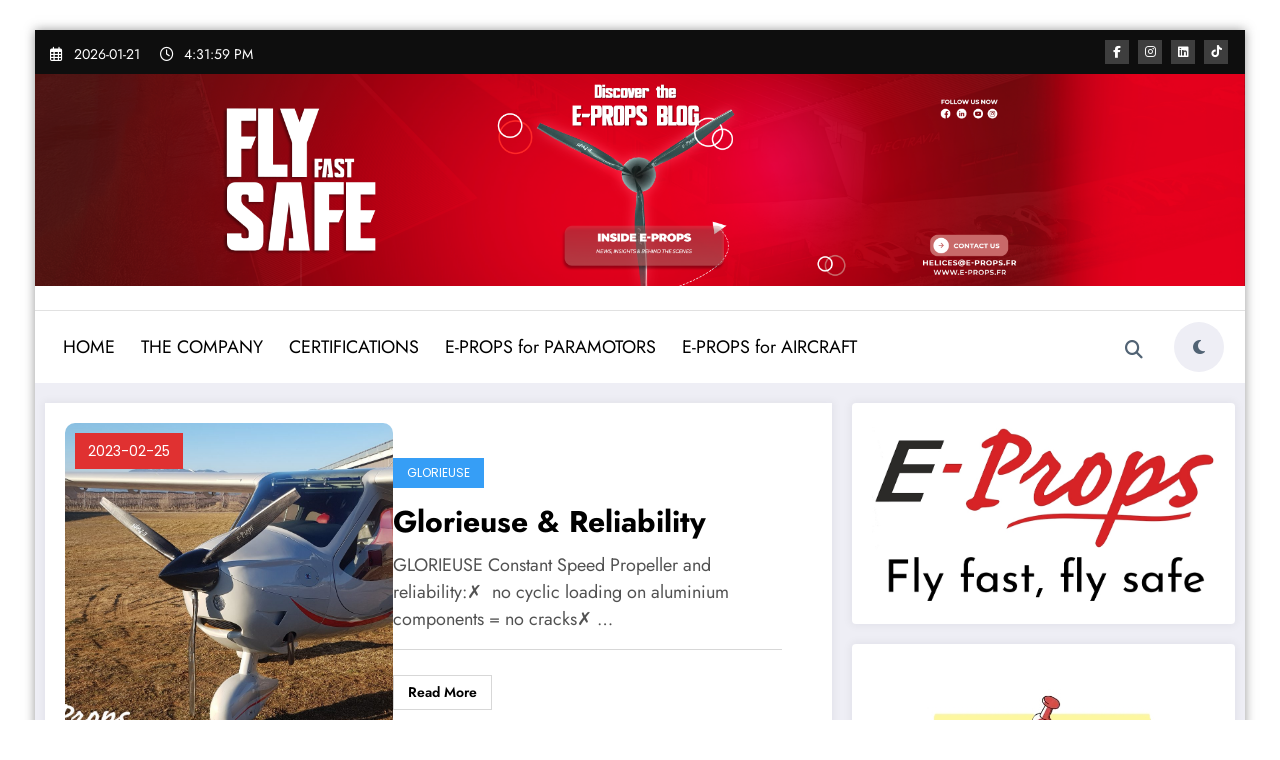

--- FILE ---
content_type: text/html; charset=UTF-8
request_url: https://blogen.e-props.fr/archives/date/2023/02/
body_size: 30474
content:
<!doctype html>
<html lang="en-US" prefix="og: http://ogp.me/ns#">
	<head itemscope itemtype="http://schema.org/WebSite">
		<meta charset="UTF-8">
		<meta http-equiv="X-UA-Compatible" content="IE=edge">
		<meta name="viewport" content="width=device-width,initial-scale=1,shrink-to-fit=no">
		<title>February 2023 - E-props - Blog</title>
<meta name='robots' content='max-image-preview:large' />

<!-- This site is optimized with the Yoast SEO plugin v9.0.3 - https://yoast.com/wordpress/plugins/seo/ -->
<meta name="robots" content="noindex,follow"/>
<meta property="og:locale" content="en_US" />
<meta property="og:type" content="object" />
<meta property="og:title" content="February 2023 - E-props - Blog" />
<meta property="og:url" content="https://blogen.e-props.fr/archives/date/2023/02/" />
<meta property="og:site_name" content="E-props - Blog" />
<meta name="twitter:card" content="summary_large_image" />
<meta name="twitter:title" content="February 2023 - E-props - Blog" />
<script type='application/ld+json'>{"@context":"https:\/\/schema.org","@type":"Organization","url":"https:\/\/blogen.e-props.fr\/","sameAs":["https:\/\/www.facebook.com\/helices.eprops\/","https:\/\/www.instagram.com\/eprops_propellers\/","https:\/\/www.linkedin.com\/company\/e-props","http:\/\/www.youtube.com\/c\/eprops"],"@id":"https:\/\/blogen.e-props.fr\/#organization","name":"E-PROPS PROPELLERS","logo":"http:\/\/www.blogen.e-props.fr\/wp-content\/uploads\/2011\/03\/eprops-seul.jpg"}</script>
<!-- / Yoast SEO plugin. -->

<link rel='dns-prefetch' href='//s.w.org' />
<link rel="alternate" type="application/rss+xml" title="E-props - Blog &raquo; Feed" href="https://blogen.e-props.fr/feed/" />
<link rel="alternate" type="application/rss+xml" title="E-props - Blog &raquo; Comments Feed" href="https://blogen.e-props.fr/comments/feed/" />
<script type="text/javascript">
window._wpemojiSettings = {"baseUrl":"https:\/\/s.w.org\/images\/core\/emoji\/14.0.0\/72x72\/","ext":".png","svgUrl":"https:\/\/s.w.org\/images\/core\/emoji\/14.0.0\/svg\/","svgExt":".svg","source":{"concatemoji":"https:\/\/blogen.e-props.fr\/wp-includes\/js\/wp-emoji-release.min.js?ver=6.0.11"}};
/*! This file is auto-generated */
!function(e,a,t){var n,r,o,i=a.createElement("canvas"),p=i.getContext&&i.getContext("2d");function s(e,t){var a=String.fromCharCode,e=(p.clearRect(0,0,i.width,i.height),p.fillText(a.apply(this,e),0,0),i.toDataURL());return p.clearRect(0,0,i.width,i.height),p.fillText(a.apply(this,t),0,0),e===i.toDataURL()}function c(e){var t=a.createElement("script");t.src=e,t.defer=t.type="text/javascript",a.getElementsByTagName("head")[0].appendChild(t)}for(o=Array("flag","emoji"),t.supports={everything:!0,everythingExceptFlag:!0},r=0;r<o.length;r++)t.supports[o[r]]=function(e){if(!p||!p.fillText)return!1;switch(p.textBaseline="top",p.font="600 32px Arial",e){case"flag":return s([127987,65039,8205,9895,65039],[127987,65039,8203,9895,65039])?!1:!s([55356,56826,55356,56819],[55356,56826,8203,55356,56819])&&!s([55356,57332,56128,56423,56128,56418,56128,56421,56128,56430,56128,56423,56128,56447],[55356,57332,8203,56128,56423,8203,56128,56418,8203,56128,56421,8203,56128,56430,8203,56128,56423,8203,56128,56447]);case"emoji":return!s([129777,127995,8205,129778,127999],[129777,127995,8203,129778,127999])}return!1}(o[r]),t.supports.everything=t.supports.everything&&t.supports[o[r]],"flag"!==o[r]&&(t.supports.everythingExceptFlag=t.supports.everythingExceptFlag&&t.supports[o[r]]);t.supports.everythingExceptFlag=t.supports.everythingExceptFlag&&!t.supports.flag,t.DOMReady=!1,t.readyCallback=function(){t.DOMReady=!0},t.supports.everything||(n=function(){t.readyCallback()},a.addEventListener?(a.addEventListener("DOMContentLoaded",n,!1),e.addEventListener("load",n,!1)):(e.attachEvent("onload",n),a.attachEvent("onreadystatechange",function(){"complete"===a.readyState&&t.readyCallback()})),(e=t.source||{}).concatemoji?c(e.concatemoji):e.wpemoji&&e.twemoji&&(c(e.twemoji),c(e.wpemoji)))}(window,document,window._wpemojiSettings);
</script>
<style type="text/css">
img.wp-smiley,
img.emoji {
	display: inline !important;
	border: none !important;
	box-shadow: none !important;
	height: 1em !important;
	width: 1em !important;
	margin: 0 0.07em !important;
	vertical-align: -0.1em !important;
	background: none !important;
	padding: 0 !important;
}
</style>
	<link rel='stylesheet' id='newscrunch-theme-fonts-css'  href='https://blogen.e-props.fr/wp-content/fonts/50eb266963750a6303dcdba2d8b98a52.css?ver=20201110' type='text/css' media='all' />
<link rel='stylesheet' id='wp-block-library-css'  href='https://blogen.e-props.fr/wp-includes/css/dist/block-library/style.min.css?ver=6.0.11' type='text/css' media='all' />
<style id='wp-block-library-theme-inline-css' type='text/css'>
.wp-block-audio figcaption{color:#555;font-size:13px;text-align:center}.is-dark-theme .wp-block-audio figcaption{color:hsla(0,0%,100%,.65)}.wp-block-code{border:1px solid #ccc;border-radius:4px;font-family:Menlo,Consolas,monaco,monospace;padding:.8em 1em}.wp-block-embed figcaption{color:#555;font-size:13px;text-align:center}.is-dark-theme .wp-block-embed figcaption{color:hsla(0,0%,100%,.65)}.blocks-gallery-caption{color:#555;font-size:13px;text-align:center}.is-dark-theme .blocks-gallery-caption{color:hsla(0,0%,100%,.65)}.wp-block-image figcaption{color:#555;font-size:13px;text-align:center}.is-dark-theme .wp-block-image figcaption{color:hsla(0,0%,100%,.65)}.wp-block-pullquote{border-top:4px solid;border-bottom:4px solid;margin-bottom:1.75em;color:currentColor}.wp-block-pullquote__citation,.wp-block-pullquote cite,.wp-block-pullquote footer{color:currentColor;text-transform:uppercase;font-size:.8125em;font-style:normal}.wp-block-quote{border-left:.25em solid;margin:0 0 1.75em;padding-left:1em}.wp-block-quote cite,.wp-block-quote footer{color:currentColor;font-size:.8125em;position:relative;font-style:normal}.wp-block-quote.has-text-align-right{border-left:none;border-right:.25em solid;padding-left:0;padding-right:1em}.wp-block-quote.has-text-align-center{border:none;padding-left:0}.wp-block-quote.is-large,.wp-block-quote.is-style-large,.wp-block-quote.is-style-plain{border:none}.wp-block-search .wp-block-search__label{font-weight:700}:where(.wp-block-group.has-background){padding:1.25em 2.375em}.wp-block-separator.has-css-opacity{opacity:.4}.wp-block-separator{border:none;border-bottom:2px solid;margin-left:auto;margin-right:auto}.wp-block-separator.has-alpha-channel-opacity{opacity:1}.wp-block-separator:not(.is-style-wide):not(.is-style-dots){width:100px}.wp-block-separator.has-background:not(.is-style-dots){border-bottom:none;height:1px}.wp-block-separator.has-background:not(.is-style-wide):not(.is-style-dots){height:2px}.wp-block-table thead{border-bottom:3px solid}.wp-block-table tfoot{border-top:3px solid}.wp-block-table td,.wp-block-table th{padding:.5em;border:1px solid;word-break:normal}.wp-block-table figcaption{color:#555;font-size:13px;text-align:center}.is-dark-theme .wp-block-table figcaption{color:hsla(0,0%,100%,.65)}.wp-block-video figcaption{color:#555;font-size:13px;text-align:center}.is-dark-theme .wp-block-video figcaption{color:hsla(0,0%,100%,.65)}.wp-block-template-part.has-background{padding:1.25em 2.375em;margin-top:0;margin-bottom:0}
</style>
<style id='global-styles-inline-css' type='text/css'>
body{--wp--preset--color--black: #000000;--wp--preset--color--cyan-bluish-gray: #abb8c3;--wp--preset--color--white: #ffffff;--wp--preset--color--pale-pink: #f78da7;--wp--preset--color--vivid-red: #cf2e2e;--wp--preset--color--luminous-vivid-orange: #ff6900;--wp--preset--color--luminous-vivid-amber: #fcb900;--wp--preset--color--light-green-cyan: #7bdcb5;--wp--preset--color--vivid-green-cyan: #00d084;--wp--preset--color--pale-cyan-blue: #8ed1fc;--wp--preset--color--vivid-cyan-blue: #0693e3;--wp--preset--color--vivid-purple: #9b51e0;--wp--preset--gradient--vivid-cyan-blue-to-vivid-purple: linear-gradient(135deg,rgba(6,147,227,1) 0%,rgb(155,81,224) 100%);--wp--preset--gradient--light-green-cyan-to-vivid-green-cyan: linear-gradient(135deg,rgb(122,220,180) 0%,rgb(0,208,130) 100%);--wp--preset--gradient--luminous-vivid-amber-to-luminous-vivid-orange: linear-gradient(135deg,rgba(252,185,0,1) 0%,rgba(255,105,0,1) 100%);--wp--preset--gradient--luminous-vivid-orange-to-vivid-red: linear-gradient(135deg,rgba(255,105,0,1) 0%,rgb(207,46,46) 100%);--wp--preset--gradient--very-light-gray-to-cyan-bluish-gray: linear-gradient(135deg,rgb(238,238,238) 0%,rgb(169,184,195) 100%);--wp--preset--gradient--cool-to-warm-spectrum: linear-gradient(135deg,rgb(74,234,220) 0%,rgb(151,120,209) 20%,rgb(207,42,186) 40%,rgb(238,44,130) 60%,rgb(251,105,98) 80%,rgb(254,248,76) 100%);--wp--preset--gradient--blush-light-purple: linear-gradient(135deg,rgb(255,206,236) 0%,rgb(152,150,240) 100%);--wp--preset--gradient--blush-bordeaux: linear-gradient(135deg,rgb(254,205,165) 0%,rgb(254,45,45) 50%,rgb(107,0,62) 100%);--wp--preset--gradient--luminous-dusk: linear-gradient(135deg,rgb(255,203,112) 0%,rgb(199,81,192) 50%,rgb(65,88,208) 100%);--wp--preset--gradient--pale-ocean: linear-gradient(135deg,rgb(255,245,203) 0%,rgb(182,227,212) 50%,rgb(51,167,181) 100%);--wp--preset--gradient--electric-grass: linear-gradient(135deg,rgb(202,248,128) 0%,rgb(113,206,126) 100%);--wp--preset--gradient--midnight: linear-gradient(135deg,rgb(2,3,129) 0%,rgb(40,116,252) 100%);--wp--preset--duotone--dark-grayscale: url('#wp-duotone-dark-grayscale');--wp--preset--duotone--grayscale: url('#wp-duotone-grayscale');--wp--preset--duotone--purple-yellow: url('#wp-duotone-purple-yellow');--wp--preset--duotone--blue-red: url('#wp-duotone-blue-red');--wp--preset--duotone--midnight: url('#wp-duotone-midnight');--wp--preset--duotone--magenta-yellow: url('#wp-duotone-magenta-yellow');--wp--preset--duotone--purple-green: url('#wp-duotone-purple-green');--wp--preset--duotone--blue-orange: url('#wp-duotone-blue-orange');--wp--preset--font-size--small: 13px;--wp--preset--font-size--medium: 20px;--wp--preset--font-size--large: 36px;--wp--preset--font-size--x-large: 42px;}.has-black-color{color: var(--wp--preset--color--black) !important;}.has-cyan-bluish-gray-color{color: var(--wp--preset--color--cyan-bluish-gray) !important;}.has-white-color{color: var(--wp--preset--color--white) !important;}.has-pale-pink-color{color: var(--wp--preset--color--pale-pink) !important;}.has-vivid-red-color{color: var(--wp--preset--color--vivid-red) !important;}.has-luminous-vivid-orange-color{color: var(--wp--preset--color--luminous-vivid-orange) !important;}.has-luminous-vivid-amber-color{color: var(--wp--preset--color--luminous-vivid-amber) !important;}.has-light-green-cyan-color{color: var(--wp--preset--color--light-green-cyan) !important;}.has-vivid-green-cyan-color{color: var(--wp--preset--color--vivid-green-cyan) !important;}.has-pale-cyan-blue-color{color: var(--wp--preset--color--pale-cyan-blue) !important;}.has-vivid-cyan-blue-color{color: var(--wp--preset--color--vivid-cyan-blue) !important;}.has-vivid-purple-color{color: var(--wp--preset--color--vivid-purple) !important;}.has-black-background-color{background-color: var(--wp--preset--color--black) !important;}.has-cyan-bluish-gray-background-color{background-color: var(--wp--preset--color--cyan-bluish-gray) !important;}.has-white-background-color{background-color: var(--wp--preset--color--white) !important;}.has-pale-pink-background-color{background-color: var(--wp--preset--color--pale-pink) !important;}.has-vivid-red-background-color{background-color: var(--wp--preset--color--vivid-red) !important;}.has-luminous-vivid-orange-background-color{background-color: var(--wp--preset--color--luminous-vivid-orange) !important;}.has-luminous-vivid-amber-background-color{background-color: var(--wp--preset--color--luminous-vivid-amber) !important;}.has-light-green-cyan-background-color{background-color: var(--wp--preset--color--light-green-cyan) !important;}.has-vivid-green-cyan-background-color{background-color: var(--wp--preset--color--vivid-green-cyan) !important;}.has-pale-cyan-blue-background-color{background-color: var(--wp--preset--color--pale-cyan-blue) !important;}.has-vivid-cyan-blue-background-color{background-color: var(--wp--preset--color--vivid-cyan-blue) !important;}.has-vivid-purple-background-color{background-color: var(--wp--preset--color--vivid-purple) !important;}.has-black-border-color{border-color: var(--wp--preset--color--black) !important;}.has-cyan-bluish-gray-border-color{border-color: var(--wp--preset--color--cyan-bluish-gray) !important;}.has-white-border-color{border-color: var(--wp--preset--color--white) !important;}.has-pale-pink-border-color{border-color: var(--wp--preset--color--pale-pink) !important;}.has-vivid-red-border-color{border-color: var(--wp--preset--color--vivid-red) !important;}.has-luminous-vivid-orange-border-color{border-color: var(--wp--preset--color--luminous-vivid-orange) !important;}.has-luminous-vivid-amber-border-color{border-color: var(--wp--preset--color--luminous-vivid-amber) !important;}.has-light-green-cyan-border-color{border-color: var(--wp--preset--color--light-green-cyan) !important;}.has-vivid-green-cyan-border-color{border-color: var(--wp--preset--color--vivid-green-cyan) !important;}.has-pale-cyan-blue-border-color{border-color: var(--wp--preset--color--pale-cyan-blue) !important;}.has-vivid-cyan-blue-border-color{border-color: var(--wp--preset--color--vivid-cyan-blue) !important;}.has-vivid-purple-border-color{border-color: var(--wp--preset--color--vivid-purple) !important;}.has-vivid-cyan-blue-to-vivid-purple-gradient-background{background: var(--wp--preset--gradient--vivid-cyan-blue-to-vivid-purple) !important;}.has-light-green-cyan-to-vivid-green-cyan-gradient-background{background: var(--wp--preset--gradient--light-green-cyan-to-vivid-green-cyan) !important;}.has-luminous-vivid-amber-to-luminous-vivid-orange-gradient-background{background: var(--wp--preset--gradient--luminous-vivid-amber-to-luminous-vivid-orange) !important;}.has-luminous-vivid-orange-to-vivid-red-gradient-background{background: var(--wp--preset--gradient--luminous-vivid-orange-to-vivid-red) !important;}.has-very-light-gray-to-cyan-bluish-gray-gradient-background{background: var(--wp--preset--gradient--very-light-gray-to-cyan-bluish-gray) !important;}.has-cool-to-warm-spectrum-gradient-background{background: var(--wp--preset--gradient--cool-to-warm-spectrum) !important;}.has-blush-light-purple-gradient-background{background: var(--wp--preset--gradient--blush-light-purple) !important;}.has-blush-bordeaux-gradient-background{background: var(--wp--preset--gradient--blush-bordeaux) !important;}.has-luminous-dusk-gradient-background{background: var(--wp--preset--gradient--luminous-dusk) !important;}.has-pale-ocean-gradient-background{background: var(--wp--preset--gradient--pale-ocean) !important;}.has-electric-grass-gradient-background{background: var(--wp--preset--gradient--electric-grass) !important;}.has-midnight-gradient-background{background: var(--wp--preset--gradient--midnight) !important;}.has-small-font-size{font-size: var(--wp--preset--font-size--small) !important;}.has-medium-font-size{font-size: var(--wp--preset--font-size--medium) !important;}.has-large-font-size{font-size: var(--wp--preset--font-size--large) !important;}.has-x-large-font-size{font-size: var(--wp--preset--font-size--x-large) !important;}
</style>
<link rel='stylesheet' id='twttr_stylesheet-css'  href='https://blogen.e-props.fr/wp-content/plugins/twitter-plugin/css/style.css?ver=2.66' type='text/css' media='all' />
<link rel='stylesheet' id='wpstatistics-css-css'  href='https://blogen.e-props.fr/wp-content/plugins/wp-statistics/assets/css/frontend.css?ver=12.4.3' type='text/css' media='all' />
<link rel='stylesheet' id='newsblogger-dark-style-css'  href='https://blogen.e-props.fr/wp-content/themes/newsblogger/assets/css/dark.css?ver=6.0.11' type='text/css' media='all' />
<link rel='stylesheet' id='newsblogger-parent-style-css'  href='https://blogen.e-props.fr/wp-content/themes/newscrunch/style.css?ver=6.0.11' type='text/css' media='all' />
<link rel='stylesheet' id='animate-css'  href='https://blogen.e-props.fr/wp-content/themes/newscrunch/assets/css/animate.min.css?ver=6.0.11' type='text/css' media='all' />
<link rel='stylesheet' id='newscrunch-menu-css-css'  href='https://blogen.e-props.fr/wp-content/themes/newscrunch/assets/css/theme-menu.css?ver=6.0.11' type='text/css' media='all' />
<link rel='stylesheet' id='owl-carousel-css'  href='https://blogen.e-props.fr/wp-content/themes/newscrunch/assets/css/owl.carousel.min.css?ver=6.0.11' type='text/css' media='all' />
<link rel='stylesheet' id='newscrunch-style-css'  href='https://blogen.e-props.fr/wp-content/themes/newsblogger/style.css?ver=6.0.11' type='text/css' media='all' />
<link rel='stylesheet' id='font-awesome-min-css'  href='https://blogen.e-props.fr/wp-content/themes/newscrunch/assets/css/font-awesome/css/all.min.css?ver=6.0.11' type='text/css' media='all' />
<link rel='stylesheet' id='newscrunch-dark-css'  href='https://blogen.e-props.fr/wp-content/themes/newscrunch/assets/css/dark.css?ver=6.0.11' type='text/css' media='all' />
<script type='text/javascript' src='https://blogen.e-props.fr/wp-includes/js/jquery/jquery.min.js?ver=3.6.0' id='jquery-core-js'></script>
<script type='text/javascript' src='https://blogen.e-props.fr/wp-includes/js/jquery/jquery-migrate.min.js?ver=3.3.2' id='jquery-migrate-js'></script>
<link rel="https://api.w.org/" href="https://blogen.e-props.fr/wp-json/" /><link rel="EditURI" type="application/rsd+xml" title="RSD" href="https://blogen.e-props.fr/xmlrpc.php?rsd" />
<link rel="wlwmanifest" type="application/wlwmanifest+xml" href="https://blogen.e-props.fr/wp-includes/wlwmanifest.xml" /> 
<meta name="generator" content="WordPress 6.0.11" />
		<!-- Custom Logo: hide header text -->
		<style id="custom-logo-css" type="text/css">
			.site-title, .site-description {
				position: absolute;
				clip: rect(1px, 1px, 1px, 1px);
			}
		</style>
				<style>
			.custom-logo, .dark-custom-logo{
				width: 0px; 
				height: auto;
			}
			@media only screen and (max-width: 992px){
			.custom-logo, .dark-custom-logo{
				width: 200px; 
				height: auto;
			}}
			@media only screen and (max-width: 500px){
			.custom-logo, .dark-custom-logo{
				width: 150px; 
				height: auto;
			}}
		</style>
				
					<style>
			@media (min-width:993px) and (max-width:1024px){
				  .spnc-related-posts.spnc-grid .spnc-related-post-wrapper .spnc-post{
				  flex: 0 1 calc(33.33% - 27px / 2);
				  max-width: calc(33.33% - 27px / 2);
				}
			}
			</style>
		 
            <style type="text/css">
                .header-sidebar{
                   position: relative;
                }
            </style>
	     
            <style type="text/css">
            	/* Position secondary image on top */
				.products .product .secondary-image {position: absolute;top: 0;left: 0;width: 100%;height: 100%;opacity: 0;transition: opacity 0.3s ease-in-out;}
                        </style>
	            <style>
            [data-theme="spnc_light"] .header-sidebar .spnc-left .head-contact-info li.header-date .date {
                color: #;
            }
            [data-theme="spnc_light"] .header-sidebar .spnc-left .head-contact-info li.header-time .time {
                color: #;
            }

            /* css for dark */
            [data-theme="spnc_dark"] .header-sidebar .spnc-left .head-contact-info li.header-date .date {
                color: #;
            }
            [data-theme="spnc_dark"] .newsblogger :is(.header-sidebar.header-1 .spnc-left .head-contact-info li.header-date .date, .header-sidebar.header-2 .spnc-left .head-contact-info li.header-date .date) {
                color: #fff;
            }
            [data-theme="spnc_dark"] .header-sidebar .spnc-left .head-contact-info li.header-time .time {
                color: #;
            }
            [data-theme="spnc_dark"] .newsblogger :is(.header-sidebar.header-1 .spnc-left .head-contact-info li.header-time .time, .header-sidebar.header-2 .spnc-left .head-contact-info li.header-time .time) {
                color: #fff;
            }
        </style>
                        <style type="text/css">
                        body.newscrunch #page .spnc-cat-links a.newscrunch_category_567                            {
                                background: #369ef6;
                            }
                        body .spnc-category-page .spnc-blog-cat-wrapper .spnc-first-catpost .spnc-cat-links a.newscrunch_category_567, .spnc-cat-first-post .spnc-post .spnc-post-content .spnc-cat-links a.newscrunch_category_567                                {
                                    color: #369ef6;
                                }
                    </style>
                                    <style type="text/css">
                        body.newscrunch #page .spnc-cat-links a.newscrunch_category_225                            {
                                background: #369ef6;
                            }
                        body .spnc-category-page .spnc-blog-cat-wrapper .spnc-first-catpost .spnc-cat-links a.newscrunch_category_225, .spnc-cat-first-post .spnc-post .spnc-post-content .spnc-cat-links a.newscrunch_category_225                                {
                                    color: #369ef6;
                                }
                    </style>
                                    <style type="text/css">
                        body.newscrunch #page .spnc-cat-links a.newscrunch_category_90                            {
                                background: #369ef6;
                            }
                        body .spnc-category-page .spnc-blog-cat-wrapper .spnc-first-catpost .spnc-cat-links a.newscrunch_category_90, .spnc-cat-first-post .spnc-post .spnc-post-content .spnc-cat-links a.newscrunch_category_90                                {
                                    color: #369ef6;
                                }
                    </style>
                                    <style type="text/css">
                        body.newscrunch #page .spnc-cat-links a.newscrunch_category_557                            {
                                background: #369ef6;
                            }
                        body .spnc-category-page .spnc-blog-cat-wrapper .spnc-first-catpost .spnc-cat-links a.newscrunch_category_557, .spnc-cat-first-post .spnc-post .spnc-post-content .spnc-cat-links a.newscrunch_category_557                                {
                                    color: #369ef6;
                                }
                    </style>
                                    <style type="text/css">
                        body.newscrunch #page .spnc-cat-links a.newscrunch_category_122                            {
                                background: #369ef6;
                            }
                        body .spnc-category-page .spnc-blog-cat-wrapper .spnc-first-catpost .spnc-cat-links a.newscrunch_category_122, .spnc-cat-first-post .spnc-post .spnc-post-content .spnc-cat-links a.newscrunch_category_122                                {
                                    color: #369ef6;
                                }
                    </style>
                                    <style type="text/css">
                        body.newscrunch #page .spnc-cat-links a.newscrunch_category_566                            {
                                background: #369ef6;
                            }
                        body .spnc-category-page .spnc-blog-cat-wrapper .spnc-first-catpost .spnc-cat-links a.newscrunch_category_566, .spnc-cat-first-post .spnc-post .spnc-post-content .spnc-cat-links a.newscrunch_category_566                                {
                                    color: #369ef6;
                                }
                    </style>
                                    <style type="text/css">
                        body.newscrunch #page .spnc-cat-links a.newscrunch_category_538                            {
                                background: #369ef6;
                            }
                        body .spnc-category-page .spnc-blog-cat-wrapper .spnc-first-catpost .spnc-cat-links a.newscrunch_category_538, .spnc-cat-first-post .spnc-post .spnc-post-content .spnc-cat-links a.newscrunch_category_538                                {
                                    color: #369ef6;
                                }
                    </style>
                                    <style type="text/css">
                        body.newscrunch #page .spnc-cat-links a.newscrunch_category_562                            {
                                background: #369ef6;
                            }
                        body .spnc-category-page .spnc-blog-cat-wrapper .spnc-first-catpost .spnc-cat-links a.newscrunch_category_562, .spnc-cat-first-post .spnc-post .spnc-post-content .spnc-cat-links a.newscrunch_category_562                                {
                                    color: #369ef6;
                                }
                    </style>
                                    <style type="text/css">
                        body.newscrunch #page .spnc-cat-links a.newscrunch_category_147                            {
                                background: #369ef6;
                            }
                        body .spnc-category-page .spnc-blog-cat-wrapper .spnc-first-catpost .spnc-cat-links a.newscrunch_category_147, .spnc-cat-first-post .spnc-post .spnc-post-content .spnc-cat-links a.newscrunch_category_147                                {
                                    color: #369ef6;
                                }
                    </style>
                                    <style type="text/css">
                        body.newscrunch #page .spnc-cat-links a.newscrunch_category_72                            {
                                background: #369ef6;
                            }
                        body .spnc-category-page .spnc-blog-cat-wrapper .spnc-first-catpost .spnc-cat-links a.newscrunch_category_72, .spnc-cat-first-post .spnc-post .spnc-post-content .spnc-cat-links a.newscrunch_category_72                                {
                                    color: #369ef6;
                                }
                    </style>
                                    <style type="text/css">
                        body.newscrunch #page .spnc-cat-links a.newscrunch_category_5                            {
                                background: #369ef6;
                            }
                        body .spnc-category-page .spnc-blog-cat-wrapper .spnc-first-catpost .spnc-cat-links a.newscrunch_category_5, .spnc-cat-first-post .spnc-post .spnc-post-content .spnc-cat-links a.newscrunch_category_5                                {
                                    color: #369ef6;
                                }
                    </style>
                                    <style type="text/css">
                        body.newscrunch #page .spnc-cat-links a.newscrunch_category_560                            {
                                background: #369ef6;
                            }
                        body .spnc-category-page .spnc-blog-cat-wrapper .spnc-first-catpost .spnc-cat-links a.newscrunch_category_560, .spnc-cat-first-post .spnc-post .spnc-post-content .spnc-cat-links a.newscrunch_category_560                                {
                                    color: #369ef6;
                                }
                    </style>
                                    <style type="text/css">
                        body.newscrunch #page .spnc-cat-links a.newscrunch_category_6                            {
                                background: #369ef6;
                            }
                        body .spnc-category-page .spnc-blog-cat-wrapper .spnc-first-catpost .spnc-cat-links a.newscrunch_category_6, .spnc-cat-first-post .spnc-post .spnc-post-content .spnc-cat-links a.newscrunch_category_6                                {
                                    color: #369ef6;
                                }
                    </style>
                                    <style type="text/css">
                        body.newscrunch #page .spnc-cat-links a.newscrunch_category_16                            {
                                background: #369ef6;
                            }
                        body .spnc-category-page .spnc-blog-cat-wrapper .spnc-first-catpost .spnc-cat-links a.newscrunch_category_16, .spnc-cat-first-post .spnc-post .spnc-post-content .spnc-cat-links a.newscrunch_category_16                                {
                                    color: #369ef6;
                                }
                    </style>
                                    <style type="text/css">
                        body.newscrunch #page .spnc-cat-links a.newscrunch_category_15                            {
                                background: #369ef6;
                            }
                        body .spnc-category-page .spnc-blog-cat-wrapper .spnc-first-catpost .spnc-cat-links a.newscrunch_category_15, .spnc-cat-first-post .spnc-post .spnc-post-content .spnc-cat-links a.newscrunch_category_15                                {
                                    color: #369ef6;
                                }
                    </style>
                                    <style type="text/css">
                        body.newscrunch #page .spnc-cat-links a.newscrunch_category_7                            {
                                background: #369ef6;
                            }
                        body .spnc-category-page .spnc-blog-cat-wrapper .spnc-first-catpost .spnc-cat-links a.newscrunch_category_7, .spnc-cat-first-post .spnc-post .spnc-post-content .spnc-cat-links a.newscrunch_category_7                                {
                                    color: #369ef6;
                                }
                    </style>
                                    <style type="text/css">
                        body.newscrunch #page .spnc-cat-links a.newscrunch_category_104                            {
                                background: #369ef6;
                            }
                        body .spnc-category-page .spnc-blog-cat-wrapper .spnc-first-catpost .spnc-cat-links a.newscrunch_category_104, .spnc-cat-first-post .spnc-post .spnc-post-content .spnc-cat-links a.newscrunch_category_104                                {
                                    color: #369ef6;
                                }
                    </style>
                                    <style type="text/css">
                        body.newscrunch #page .spnc-cat-links a.newscrunch_category_300                            {
                                background: #369ef6;
                            }
                        body .spnc-category-page .spnc-blog-cat-wrapper .spnc-first-catpost .spnc-cat-links a.newscrunch_category_300, .spnc-cat-first-post .spnc-post .spnc-post-content .spnc-cat-links a.newscrunch_category_300                                {
                                    color: #369ef6;
                                }
                    </style>
                                    <style type="text/css">
                        body.newscrunch #page .spnc-cat-links a.newscrunch_category_18                            {
                                background: #369ef6;
                            }
                        body .spnc-category-page .spnc-blog-cat-wrapper .spnc-first-catpost .spnc-cat-links a.newscrunch_category_18, .spnc-cat-first-post .spnc-post .spnc-post-content .spnc-cat-links a.newscrunch_category_18                                {
                                    color: #369ef6;
                                }
                    </style>
                                    <style type="text/css">
                        body.newscrunch #page .spnc-cat-links a.newscrunch_category_162                            {
                                background: #369ef6;
                            }
                        body .spnc-category-page .spnc-blog-cat-wrapper .spnc-first-catpost .spnc-cat-links a.newscrunch_category_162, .spnc-cat-first-post .spnc-post .spnc-post-content .spnc-cat-links a.newscrunch_category_162                                {
                                    color: #369ef6;
                                }
                    </style>
                                    <style type="text/css">
                        body.newscrunch #page .spnc-cat-links a.newscrunch_category_413                            {
                                background: #369ef6;
                            }
                        body .spnc-category-page .spnc-blog-cat-wrapper .spnc-first-catpost .spnc-cat-links a.newscrunch_category_413, .spnc-cat-first-post .spnc-post .spnc-post-content .spnc-cat-links a.newscrunch_category_413                                {
                                    color: #369ef6;
                                }
                    </style>
                                    <style type="text/css">
                        body.newscrunch #page .spnc-cat-links a.newscrunch_category_12                            {
                                background: #369ef6;
                            }
                        body .spnc-category-page .spnc-blog-cat-wrapper .spnc-first-catpost .spnc-cat-links a.newscrunch_category_12, .spnc-cat-first-post .spnc-post .spnc-post-content .spnc-cat-links a.newscrunch_category_12                                {
                                    color: #369ef6;
                                }
                    </style>
                                    <style type="text/css">
                        body.newscrunch #page .spnc-cat-links a.newscrunch_category_568                            {
                                background: #369ef6;
                            }
                        body .spnc-category-page .spnc-blog-cat-wrapper .spnc-first-catpost .spnc-cat-links a.newscrunch_category_568, .spnc-cat-first-post .spnc-post .spnc-post-content .spnc-cat-links a.newscrunch_category_568                                {
                                    color: #369ef6;
                                }
                    </style>
                                    <style type="text/css">
                        body.newscrunch #page .spnc-cat-links a.newscrunch_category_190                            {
                                background: #369ef6;
                            }
                        body .spnc-category-page .spnc-blog-cat-wrapper .spnc-first-catpost .spnc-cat-links a.newscrunch_category_190, .spnc-cat-first-post .spnc-post .spnc-post-content .spnc-cat-links a.newscrunch_category_190                                {
                                    color: #369ef6;
                                }
                    </style>
                        <style>
            body .header-sidebar .widget .custom-social-icons li a {
                color: #;
                background-color: #;
            }
            body .header-sidebar .widget .custom-social-icons li > a:is(:hover,:focus) {
                color: #;
                background-color: #;
            }
            body.newsblogger .header-sidebar.header-2 .widget .custom-social-icons li > a:is(:hover,:focus) {
                background-color: #fff;
            }
            body.newscrunch-plus .header-sidebar .spnc-date-social.spnc-right .custom-date-social-icons li a {
                color: #;
            }
            body.newscrunch-plus #wrapper .header-sidebar .spnc-date-social.spnc-right .custom-date-social-icons li a:hover {
                color: #;
            }
        </style>
            <style>
            /* Site Title Color */
            body .custom-logo-link-url .site-title a,
            body .header-5 .custom-logo-link-url .site-title a,
            body .header-4 .custom-logo-link-url .site-title a {
                color: #;
            }

            /* Site Title Hover Color */
            [data-theme="spnc_light"]  body .custom-logo-link-url .site-title a:hover,
            body .header-5 .custom-logo-link-url .site-title a:hover,
            body .header-4 .custom-logo-link-url .site-title a:hover {
                color: #;
            }

            /* Tagline Color */
            body .custom-logo-link-url .site-description,
            body .header-5 .custom-logo-link-url .site-description,
            body .header-4 .custom-logo-link-url .site-description {
                color: #;
            }

            /* Site Title Color For Dark Layout */
            [data-theme="spnc_dark"] .custom-logo-link-url .site-title a,
            [data-theme="spnc_dark"]  body .header-5 .custom-logo-link-url .site-title a,
            [data-theme="spnc_dark"]  body .header-4 .custom-logo-link-url .site-title a{
                color: #;
            }

            /* Site Title Hover Color For Dark Layout */
            [data-theme="spnc_dark"] body .custom-logo-link-url .site-title a:hover,
            [data-theme="spnc_dark"] body .header-5 .custom-logo-link-url .site-title a:hover,
            [data-theme="spnc_dark"] body .header-4 .custom-logo-link-url .site-title a:hover  {
                color: #;
            }

            /* Tagline Color For Dark Layout */
            [data-theme="spnc_dark"] .custom-logo-link-url .site-description,
            [data-theme="spnc_dark"] body .header-5 .custom-logo-link-url .site-description,
            [data-theme="spnc_dark"] body .header-4 .custom-logo-link-url .site-description{
                color: #;
            }
        </style>
            <style>
            body .header-4 .spnc-custom .spnc-nav li > a,body .header-5 .spnc-custom .spnc-nav li > a, body .header-6 .spnc-custom .spnc-nav li > a, body .header-7 .spnc-custom .spnc-nav li > a, body .header-8 .spnc-custom .spnc-nav li > a, body .header-12 .spnc-custom .spnc-nav li > a, [data-theme="spnc_dark"] body .header-12 .spnc-custom .spnc-nav li > a,
            body .spnc-nav > li.parent-menu a, body .spnc-custom .spnc-nav .dropdown.open > a, body .spnc-custom .spnc-nav li > a, [data-theme="spnc_dark"] body .spnc-nav > li.parent-menu a, [data-theme="spnc_dark"] body .spnc-custom .spnc-nav .dropdown.open > a, [data-theme="spnc_dark"] body .spnc-custom .spnc-nav li > a, .shop-cat-menu .shop-cat-card-list a,
            [data-theme="spnc_dark"] .shop-cat-menu .shop-cat-card-list a,
            .shop-cat-menu .shop-cat-card-list .cat-item:has(.children):after, .shop-cat-menu .shop-cat-card-list .menu-item:has(.sub-menu):after,[data-theme="spnc_dark"] .shop-cat-menu .shop-cat-card-list .cat-item:has(.children):after {
                color: #;
            }
            .header-6 .spnc-custom .spnc-nav li > a:before,[data-theme="spnc_dark"] .header-6 .spnc-custom .spnc-nav li > a:before{
               background-color: #;
            }
            body .spnc-nav > li.parent-menu a:hover, body .spnc-custom .spnc-nav .open > a:hover, body .spnc-custom .spnc-nav .open.active > a:hover,[data-theme="spnc_dark"] body .spnc-nav > li.parent-menu a:hover, [data-theme="spnc_dark"] body .spnc-custom .spnc-nav .open > a:hover, [data-theme="spnc_dark"] body .spnc-custom .spnc-nav .open.active > a:hover, body.newsblogger .header-12 .spnc-custom .spnc-nav .open > a, [data-theme="spnc_dark"] body.newsblogger.nchild .header-12 .spnc-custom .spnc-nav .open > a,
             body .shop-cat-menu .shop-cat-card-list a:is(:hover, :focus)  {
                    color: #;
            }

            [data-theme="spnc_dark"] body .spnc-nav > li.parent-menu a:hover, [data-theme="spnc_dark"] body .spnc-custom .spnc-nav .dropdown.open > a:hover, [data-theme="spnc_dark"] body .spnc-custom .spnc-nav li > a:hover, [data-theme="spnc_dark"] body.newscrunch #wrapper .header-sidebar .spnc-custom .spnc-collapse .spnc-nav li > a:hover{
                color: #;
            }
            body.newscrunch .spnc-custom .spnc-nav > li > a:focus, body.newscrunch .spnc-custom .spnc-nav > li > a:hover, body.newscrunch .spnc-custom .spnc-nav .open > a, body.newscrunch .spnc-custom .spnc-nav .open > a:focus, body.newscrunch .spnc-custom .spnc-nav .open > a:hover,
            [data-theme="spnc_dark"] body.newscrunch .header-4 .spnc-custom .spnc-nav li > a:hover, [data-theme="spnc_dark"] body .header-4 .spnc-custom .spnc-nav .open > a,[data-theme="spnc_dark"] body .header-4 .spnc-custom .spnc-nav .dropdown.open > a:hover,[data-theme="spnc_dark"] body.newscrunch .spnc-custom .spnc-nav .open > a,[data-theme="spnc_dark"] body .header-7 .spnc-nav > li.parent-menu a:hover, [data-theme="spnc_dark"] body .header-7 .spnc-custom .spnc-nav .dropdown.open > a:hover,body.newscrunch .spnc-custom .spnc-nav.nav > li > a:hover, body.newscrunch .spnc-custom .spnc-nav.nav > li > a:focus,[data-theme="spnc_dark"] body.newscrunch .spnc-custom .spnc-nav.nav > li > a:focus,[data-theme="spnc_dark"] body .spnc-nav > li.parent-menu .dropdown-menu a:focus,.header-6 .spnc-custom .spnc-nav li > a:before, [data-theme="spnc_dark"] .header-12.plus-header .spnc-custom .spnc-nav .open > a, body.newsblogger.nchild .header-12 .spnc-custom .spnc-nav > li > a:is(:hover, :focus) {
                color: #;
            }
            .header-6 .spnc-custom .spnc-nav li.open > a:before, [data-theme="spnc_dark"] .header-6 .spnc-custom .spnc-nav li.open > a:before {
                   background-color: #;
                   }
            body .spnc-custom .spnc-nav > .active > a, body .spnc-custom .spnc-nav .open .dropdown-menu > .active > a, .spnc-custom .spnc-nav .open .dropdown-menu > .active > a:hover, .spnc-custom .spnc-nav .open .dropdown-menu > .active > a:focus, .spnc-custom .spnc-nav > .active > a, .spnc-custom .spnc-nav > .active > a:hover, body .spnc-custom .spnc-nav > .active.open > a,body .spnc-custom .spnc-nav > .active > a:hover,[data-theme="spnc_dark"] body #wrapper .spnc-custom .spnc-nav .open .dropdown-menu > .active > a,[data-theme="spnc_dark"] body.newscrunch #wrapper .spnc-custom .spnc-nav .open .dropdown-menu > .active > a,[data-theme="spnc_dark"] body.newscrunch .spnc-custom .spnc-nav .open .dropdown-menu > .active > a:hover, .newsblogger .spnc-custom .spnc-nav .open .dropdown-menu > .active > a, body.newsblogger .header-12.header-sidebar .spnc.spnc-custom .spnc-nav > .active.menu-item > a,     [data-theme="spnc_dark"] body.newscrunch #wrapper .header-sidebar.header-2 .spnc.spnc-custom .spnc-collapse .spnc-nav li.active > a, body.newsblogger .header-2 .spnc.spnc-custom .spnc-nav > .active > a, .newsblogger .header-2 .spnc-custom .spnc-nav .open .dropdown-menu > .active > a  {
                color: #;
            }

           body.newscrunch .spnc-custom .spnc-nav > .active > a:hover,body.newscrunch .spnc-custom .spnc-nav > .active > a, body.newscrunch .spnc-custom .spnc-nav > .active > a:focus, body.newscrunch .spnc-custom .spnc-nav > li.parent-menu.active > a:hover, .spnc-custom .spnc-nav li.active > a:hover,body.newscrunch .spnc-custom .spnc-nav .dropdown-menu > .active > a:hover, body.newscrunch .spnc-custom .spnc-nav .open .dropdown-menu > .active > a:hover,[data-theme="spnc_dark"] body .spnc-custom .spnc-nav .dropdown.open.active > a,[data-theme="spnc_dark"] body.newscrunch .spnc-custom .spnc-nav .open .dropdown-menu > .active > a:hover,[data-theme="spnc_dark"] body .spnc-custom .spnc-nav .dropdown.open.active > a:hover,body .spnc-wrapper .header-2 .spnc-custom .spnc-nav > .active > a, body .spnc-wrapper .header-2 .spnc-custom .spnc-nav > .active > a:hover, body .spnc-wrapper .header-2 .spnc-custom .spnc-nav > .active > a:focus,[data-theme="spnc_dark"] body.newscrunch #wrapper .header-sidebar .spnc-custom .spnc-nav > li.parent-menu .dropdown-menu li.active > a:hover,[data-theme="spnc_dark"] body #wrapper .header-6 .spnc-custom .spnc-nav > .active > a,[data-theme="spnc_dark"] body.newscrunch #wrapper .header-6 .spnc-custom .spnc-nav > .active.open > a:hover,[data-theme="spnc_dark"] body.newscrunch #wrapper .header-sidebar .spnc-custom .spnc-collapse .spnc-nav li.active > a:hover,[data-theme="spnc_dark"] body.newscrunch .header-8 .spnc-custom .spnc-nav > .active > a, body .header-8.header-sidebar .spnc-custom .spnc-collapse .spnc-nav .dropdown-menu li.active > a:hover,body.newscrunch .header-3 .spnc-custom .spnc-nav > .active > a, body.newscrunch .header-3 .spnc-custom .spnc-nav > .active > a:hover, body.newscrunch .header-3 .spnc-custom .spnc-nav > .active > a:focus,[data-theme="spnc_dark"] body.newscrunch #wrapper .header-3 .spnc-custom .spnc-nav > .active > a,[data-theme="spnc_dark"] body.newscrunch #wrapper .header-5 .spnc-custom .spnc-nav > .active > a,body.newscrunch #wrapper .header-5 .spnc-custom .spnc-nav > .active > a,[data-theme="spnc_dark"] body.newscrunch #wrapper .header-6 .spnc-custom .spnc-nav > .active > a,body.newscrunch #wrapper .header-6 .spnc-custom .spnc-nav > .active > a ,[data-theme="spnc_dark"] body.newscrunch #wrapper .header-8 .spnc-custom .spnc-nav > .active > a,body.newscrunch #wrapper .header-8 .spnc-custom .spnc-nav > .active > a,body.newscrunch.newscrunch-plus .header-5 .spnc-nav > li.parent-menu .dropdown-menu .active > a, body .header-12 .spnc-custom .spnc-nav > .active > a, [data-theme="spnc_dark"] body #wrapper .header-12 .spnc-custom .spnc-nav > .active > a, [data-theme="spnc_dark"] body.newsblogger .header-12 .spnc-custom .spnc-nav > .active > a, [data-theme="spnc_dark"] body.newsblogger .spnc-custom .spnc-nav .open .dropdown-menu > .active > a, [data-theme="spnc_dark"] body.newsblogger .header-12 .spnc-custom .spnc-nav .dropdown.open.active > a, [data-theme="spnc_dark"] .newsblogger .spnc-nav > li.parent-menu.dropdown .dropdown-menu .open > a, body.newsblogger .header-12 .spnc-custom .spnc-nav .dropdown.open.active > a, body.newsblogger .spnc-nav > li.parent-menu.dropdown .dropdown-menu .open > a, [data-theme="spnc_dark"] .newsblogger.nchild .header-1 .spnc-nav > li.parent-menu.active > a, body.newsblogger.nchild .header-12 .spnc-custom .spnc-nav > .active > a, [data-theme="spnc_dark"] body.newscrunch.newsblogger #wrapper .header-12.header-sidebar .spnc-custom .collapse.spnc-collapse .spnc-nav li.active > a, body.newsblogger.nchild .header-12 .spnc-custom .spnc-nav .open .dropdown-menu > .active > a, body.newsblogger.nchild .header-12 .spnc-custom .spnc-nav .open .dropdown-menu > .active > a:is(:hover, :focus), 
           .newsblogger .header-13 .spnc-custom .spnc-nav>.active>a, .newsblogger .header-13 .spnc-custom .spnc-nav>.active>a:hover, .newsblogger .header-13 .spnc-custom .spnc-nav>.active>a:focus,
           [data-theme="spnc_dark"] body.newscrunch.newsblogger #wrapper .header-12.header-sidebar .spnc.spnc-custom .spnc-collapse .spnc-nav .dropdown-menu > li.active > a, 
           [data-theme="spnc_dark"] body.newscrunch.newsblogger #wrapper .header-12.header-sidebar .spnc.spnc-custom .spnc-collapse .spnc-nav li.active > a {
                color: #;
            }
             [data-theme="spnc_dark"] body #wrapper .header-6 .spnc-custom .spnc-nav > .active.open > a:before{background-color: #;}
            .header-6 .spnc-custom .spnc-nav li > a:hover:before{
                background-color: #;
            }
            body .spnc-wrapper .header-2 .spnc-custom .spnc-nav li.active > a:after,body .spnc-wrapper .header-2 .spnc-custom .spnc-nav li.active > a:before,body .spnc-wrapper .header-2 .spnc-custom .spnc-nav li.active > a:hover:after,body .spnc-wrapper .header-2 .spnc-custom .spnc-nav li.active > a:hover:before, body.newscrunch .header-2 .spnc-custom .spnc-nav .open .dropdown-menu > .active > a:hover:after,.header-3 .spnc-custom .spnc-nav li.active > a:after, .header-3 .spnc-custom .spnc-nav li.active > a:before,.header-3 .spnc-custom .spnc-nav li.active > a:hover:after, .header-3 .spnc-custom .spnc-nav li.active > a:hover:before, body.newscrunch .header-3 .spnc-custom .spnc-nav .open .dropdown-menu > .active > a:hover:after,.header-5 .spnc-custom .spnc-nav li.active > a:before,.header-6 .spnc-custom .spnc-nav .dropdown-menu li.active > a:before,.header-6 .spnc-custom .spnc-nav li.active > a:before,.header-6 .spnc-custom .spnc-nav .dropdown-menu li.active > a:hover:before, .header-6 .spnc-custom .spnc-nav li.active a:hover:before{
               background-color: #;
           }
           body .spnc-wrapper .header-2 .spnc-custom .spnc-nav li a:hover:after,body .spnc-wrapper .header-2 .spnc-custom .spnc-nav li a:hover:before,.header-3 .spnc-custom .spnc-nav li a:hover:after, .header-3 .spnc-custom .spnc-nav li a:hover:before, .header-5 .spnc-custom .spnc-nav li a:hover:before,body.newscrunch .header-6 .spnc-custom .spnc-nav li a:hover:before{
               background-color: #;
           }
            body .spnc-custom .dropdown-menu, body .spnc-custom .open .dropdown-menu,.header-6 .spnc-custom .spnc-nav .dropdown-menu li > a:before {
                background-color: #;
            }
            body .spnc-custom .dropdown-menu > li > a, body .spnc-custom .spnc-nav .open .dropdown-menu > a, body .spnc-custom .spnc-nav .dropdown-menu .open > a,[data-theme="spnc_dark"] body .spnc-custom .dropdown-menu > li > a, [data-theme="spnc_dark"] body .spnc-custom .spnc-nav .open .dropdown-menu > a, [data-theme="spnc_dark"] body .spnc-custom .spnc-nav .dropdown-menu .open > a,[data-theme="spnc_dark"] body .spnc-nav > li.parent-menu .dropdown-menu a,body .header-4 .spnc-custom .dropdown-menu > li > a,body .header-5 .spnc-custom .dropdown-menu > li > a,body .header-6 .spnc-custom .dropdown-menu > li > a , body .header-7 .spnc-custom .dropdown-menu > li > a, body .header-8 .spnc-custom .dropdown-menu > li > a,body.newscrunch .header-5 .spnc-nav > li.parent-menu .dropdown-menu a,
            body .header-12 .spnc-custom .spnc-nav .dropdown-menu li > a,[data-theme="spnc_dark"] .header-12 .spnc-custom .spnc-nav .dropdown-menu li > a{
                color: #;
                -webkit-text-fill-color: unset;
            }
            .header-6 .spnc-custom .spnc-nav .dropdown-menu li > a:before {
                background-color: #;
            }
            body .spnc-custom .spnc-nav .dropdown-menu > li > a:hover, body .spnc-custom .spnc-nav .open .dropdown-menu > .active > a:hover,[data-theme="spnc_dark"] body .spnc-custom .spnc-nav .dropdown-menu > li > a:hover, [data-theme="spnc_dark"] body .spnc-custom .spnc-nav .open .dropdown-menu > .active > a:hover,[data-theme="spnc_dark"] body .spnc-custom .spnc-nav .dropdown-menu .dropdown.open > a:hover, .header-4 .spnc-custom .spnc-nav .dropdown-menu .open > a:hover,[data-theme="spnc_dark"] body.newscrunch .header-4 .spnc-custom .spnc-nav .dropdown-menu li> a:hover ,.header-5 .spnc-custom .spnc-nav .dropdown-menu .open > a:hover,body.newscrunch .spnc-custom .spnc-nav .open > .dropdown-menu  a:hover,body .header-5 .spnc-custom .spnc-nav .dropdown-menu li > a:hover, body .header-6 .spnc-custom .spnc-nav .dropdown-menu li > a:hover, body .header-7 .spnc-custom .spnc-nav .dropdown-menu li > a:hover,[data-theme="spnc_dark"] body.newscrunch #wrapper .header-sidebar .spnc-custom .spnc-nav > li.parent-menu .dropdown-menu li > a:hover,body .header-8.header-sidebar .spnc-custom .spnc-collapse .spnc-nav .dropdown-menu li > a:hover,body.newscrunch .header-5 .spnc-custom .spnc-nav .dropdown-menu li > a:hover, body.newscrunch .header-6 .spnc-custom .spnc-nav .dropdown-menu li > a:hover,body.newscrunch .header-7 .spnc-custom .spnc-nav .dropdown-menu li > a:hover, body.newsblogger .header-12 .spnc-custom .spnc-nav .dropdown-menu > li > a:is(:hover,:focus), body.newsblogger .spnc-custom .spnc-nav .dropdown-menu > li > a:is(:hover,:focus), [data-theme="spnc_dark"] .newsblogger .header-12 .spnc-custom .spnc-nav .dropdown-menu li > a:hover, body.newsblogger .spnc-nav > li.parent-menu.dropdown .dropdown-menu .open > a, [data-theme="spnc_dark"] body.newsblogger .spnc-nav > li.parent-menu.dropdown .dropdown-menu .open > a, body.newsblogger.nchild .header-12 .spnc-custom .spnc-nav .dropdown-menu li > a:is(:hover, :focus)  {
                color: #;
                -webkit-text-fill-color: unset;
            }
            body .spnc-wrapper .header-2 .spnc-custom .spnc-nav .dropdown-menu li a:hover:after, .header-3 .spnc-custom .spnc-nav .dropdown-menu li a:hover:after,.header-6 .spnc-custom .spnc-nav .dropdown-menu li > a:hover:before{
                background-color: #;
            }
            @media (max-width: 1100px){
                body.newscrunch .spnc-custom .spnc-nav.nav > li.active > a,
                [data-theme="spnc_dark"] body.newscrunch #wrapper .header-sidebar .spnc-custom .spnc-collapse .spnc-nav li.active > a,
                [data-theme="spnc_dark"] body.newscrunch #wrapper #page .header-sidebar .spnc-custom .spnc-collapse .spnc-nav .dropdown-menu > .active > a,
                [data-theme="spnc_dark"] body.newscrunch #wrapper .header-sidebar.header-2 .spnc-custom .spnc-collapse .spnc-nav li.active > a,[data-theme="spnc_dark"] body.newscrunch #wrapper .header-sidebar.header-6 .spnc-custom .spnc-collapse .spnc-nav li.active > a,[data-theme="spnc_dark"] body.newscrunch #wrapper .header-sidebar.header-7 .spnc-custom .spnc-collapse .spnc-nav li.active > a,[data-theme="spnc_dark"] body.newscrunch #wrapper .header-sidebar.header-8 .spnc-custom .spnc-collapse .spnc-nav li.active > a,[data-theme="spnc_dark"] body.newscrunch-plus.newscrunch #wrapper .header-sidebar.header-2 .spnc-custom .spnc-collapse .spnc-nav li.active > a,[data-theme="spnc_dark"] body.newscrunch.newscrunch-plus #wrapper .header-sidebar.header-3 .spnc-custom .spnc-collapse .spnc-nav li.active > a,[data-theme="spnc_dark"] body.newscrunch.newscrunch-plus #wrapper .header-sidebar.header-4 .spnc-custom .spnc-collapse .spnc-nav li.active > a,[data-theme="spnc_dark"] body.newscrunch.newscrunch-plus #wrapper .header-sidebar.header-5 .spnc-custom .spnc-collapse .spnc-nav li.active > a,[data-theme="spnc_dark"] body.newscrunch.newscrunch-plus #wrapper .header-sidebar.header-6 .spnc-custom .spnc-collapse .spnc-nav li.active > a,[data-theme="spnc_dark"] body.newscrunch.newscrunch-plus #wrapper .header-sidebar.header-7 .spnc-custom .spnc-collapse .spnc-nav li.active > a,[data-theme="spnc_dark"] body.newscrunch.newscrunch-plus #wrapper .header-sidebar.header-8 .spnc-custom .spnc-collapse .spnc-nav li.active > a, [data-theme="spnc_dark"] body.newscrunch.newsblogger #wrapper .header-sidebar.header-12 .spnc-custom .spnc-collapse .spnc-nav li.active > a, [data-theme="spnc_dark"] body.newscrunch #wrapper .header-12.header-sidebar .spnc-custom.bg-color .spnc-collapse .spnc-nav li.active > a {
                     color: #;
                }
                body.newscrunch .spnc-custom .spnc-nav.nav li > a, body .spnc-custom .spnc-nav.nav li > a,
                [data-theme="spnc_dark"] body.newscrunch #wrapper .header-sidebar .spnc-custom .spnc-collapse .spnc-nav li > a,.header-sidebar.header-8 .spnc-custom .spnc-collapse .spnc-nav li > a{ color: #;
                }
                body.newscrunch .spnc-custom .dropdown-menu > li > a,  body.newscrunch .spnc-nav > li.parent-menu .dropdown-menu a,
                [data-theme="spnc_dark"] body.newscrunch #wrapper .header-sidebar .spnc-custom .spnc-nav > li.parent-menu .dropdown-menu a,.header-sidebar.header-8 .spnc-custom .spnc-collapse .spnc-nav li > .dropdown-menu a,body.newscrunch .header-5 .spnc-nav > li.parent-menu .dropdown-menu a, body.newscrunch .header-7 .spnc-custom .spnc-nav .dropdown-menu li > a, body.newsblogger .spnc-custom .dropdown-menu > li > a,  body.newsblogger .spnc-nav > li.parent-menu .dropdown-menu a, body.newscrunch .header-5 .spnc-custom .spnc-nav > li.parent-menu .dropdown-menu a:not(.dropdown-menu > li.active > a) {
                     color: #;
                }
                body .spnc-custom .dropdown-menu > li > a:hover,  body .spnc-nav > li.parent-menu .dropdown-menu a:hover{
                    color: #;
                }
                body .spnc-custom .spnc-nav .open .dropdown-menu > .active > a{
                     color: #;
                }
                body #wrapper .spnc-custom .spnc-nav.nav .dropdown-menu > .active > a, body  #wrapper .spnc-custom .spnc-nav.nav .dropdown-menu > .active > a:hover, body #wrapper .spnc-custom .spnc-nav.nav .dropdown-menu > .active > a:focus{
                    color: #;
                }
                body.newscrunch .spnc-custom .spnc-nav li > a.search-icon{
                   color: #bbb;

                }
            }
            @media (min-width: 1100px){
            body.newscrunch .header-3 .spnc-custom .spnc-nav > .active > a:before,body.newscrunch .header-3 .spnc-custom .spnc-nav > .active > a:after,body.newscrunch .header-3 .spnc-custom .spnc-nav .dropdown-menu > .active > a:before,body.newscrunch .header-3 .spnc-custom .spnc-nav .dropdown-menu > .active > a:after {background-color: #;}
            body.newscrunch .header-3  .spnc-custom .spnc-nav > li > a:before, body.newscrunch .header-3 .spnc-custom .spnc-nav > li > a:after{ background-color: #;}
            body.newscrunch .header-5 .spnc-custom .spnc-nav > .active > a:before,body.newscrunch .header-5 .spnc-custom .spnc-nav  > .active > a:hover:before{background-color: #;}
            body.newscrunch .header-5  .spnc-custom .spnc-nav > li > a:hover:before{ background-color: #;}
            body.newscrunch .header-6 .spnc-custom .spnc-nav > .active > a:before,body.newscrunch .header-6 .spnc-custom .spnc-nav  > .active > a:hover:before{background-color: #;}
            body.newscrunch .header-6  .spnc-custom .spnc-nav > li > a:hover:before{ background-color: #;}
        }

            @media (max-width: 1100px) {
            [data-theme="spnc_light"]  body.newscrunch .header-2 .spnc-custom .spnc-nav li > a.search-icon{color: #;}

            [data-theme="spnc_light"] body.newscrunch .header-4 .spnc-dark-icon{color: #;}
            }
            [data-theme="spnc_light"] .spnc-custom .spnc-nav li > a.search-icon,
            [data-theme="spnc_light"] body .header-4 .spnc-custom .spnc-nav li > a.search-icon,
            [data-theme="spnc_light"] .header-7 .spnc-custom .spnc-nav li > a.search-icon i,
            [data-theme="spnc_light"] .shop-product-search form button{
                color: #;
            }
            @media (max-width: 1100px) {
                body.newscrunch :is(.header-1, .header-3, .header-5, .header-6, .header-8, .header-12) .spnc-custom .spnc-nav li > a.search-icon {
                    color: #;
                }
            }
            [data-theme="spnc_dark"] body.newscrunch .spnc-custom .spnc-nav li > a.search-icon,
            [data-theme="spnc_dark"] .header-7 .spnc-custom .spnc-nav li > a.search-icon i,
            [data-theme="spnc_dark"] .shop-product-search form button{
                color: #;
            }
            [data-theme="spnc_light"] .spnc-dark-icon,
            [data-theme="spnc_light"] body .header-5 .spnc-dark-icon{
                color: #;
            } 
            [data-theme="spnc_dark"] .spnc-dark-icon,
            [data-theme="spnc_dark"] body .header-5 .spnc-dark-icon,
            [data-theme="spnc_dark"] .header-12.plus-header .spnc-dark-icon i{
                color: #;
            }
        </style>
            <style>
            body .site-info {
                background-color: #000000;
            }
            body .site-footer .site-info .footer-nav li a, body .site-footer .site-info .footer-nav li a {
                color: #ffffff;
            }
            body .site-footer .site-info .footer-nav li a:hover, body .site-footer .site-info .footer-nav li a:hover,
            body.newsblogger .site-footer .site-info .footer-nav li a:is(:hover,:focus) {
                color: #;
            }
            body .site-info p.copyright-section {
                color: #a7a7a7;
            }
            body.newsblogger .site-info p.copyright-section {
                color: #ffffff;
            }
            body .site-info p.copyright-section a {
                color: #ffffff;
            }
            body.newsblogger .site-info p.copyright-section a {
                color: #369ef6;
            }
            body .site-info p.copyright-section a:hover {
                color: #;
            }
        </style>
     
        <style type="text/css">
         .header-sidebar.header-1 .spnc-custom .spnc-navbar { padding: 0; }
        </style>
                <style type="text/css">
            .header-sidebar.header-1 .spnc-navbar .spnc-container {border-radius: 0;}
            .header-sidebar.header-1 .spnc-custom .spnc-navbar{border-radius: 0;}
        </style> 
    <style>body #wrapper { background-color: #EEEEF5; }</style><link rel="icon" href="https://blogen.e-props.fr/wp-content/uploads/2026/01/cropped-FLAVICON-SANS-FOND-32x32.png" sizes="32x32" />
<link rel="icon" href="https://blogen.e-props.fr/wp-content/uploads/2026/01/cropped-FLAVICON-SANS-FOND-192x192.png" sizes="192x192" />
<link rel="apple-touch-icon" href="https://blogen.e-props.fr/wp-content/uploads/2026/01/cropped-FLAVICON-SANS-FOND-180x180.png" />
<meta name="msapplication-TileImage" content="https://blogen.e-props.fr/wp-content/uploads/2026/01/cropped-FLAVICON-SANS-FOND-270x270.png" />
	</head>

	    <body class="archive date wp-embed-responsive boxed none ads-img  newsblogger nchild newscrunch" itemtype='https://schema.org/Blog' itemscope='itemscope'>
	<svg xmlns="http://www.w3.org/2000/svg" viewBox="0 0 0 0" width="0" height="0" focusable="false" role="none" style="visibility: hidden; position: absolute; left: -9999px; overflow: hidden;" ><defs><filter id="wp-duotone-dark-grayscale"><feColorMatrix color-interpolation-filters="sRGB" type="matrix" values=" .299 .587 .114 0 0 .299 .587 .114 0 0 .299 .587 .114 0 0 .299 .587 .114 0 0 " /><feComponentTransfer color-interpolation-filters="sRGB" ><feFuncR type="table" tableValues="0 0.49803921568627" /><feFuncG type="table" tableValues="0 0.49803921568627" /><feFuncB type="table" tableValues="0 0.49803921568627" /><feFuncA type="table" tableValues="1 1" /></feComponentTransfer><feComposite in2="SourceGraphic" operator="in" /></filter></defs></svg><svg xmlns="http://www.w3.org/2000/svg" viewBox="0 0 0 0" width="0" height="0" focusable="false" role="none" style="visibility: hidden; position: absolute; left: -9999px; overflow: hidden;" ><defs><filter id="wp-duotone-grayscale"><feColorMatrix color-interpolation-filters="sRGB" type="matrix" values=" .299 .587 .114 0 0 .299 .587 .114 0 0 .299 .587 .114 0 0 .299 .587 .114 0 0 " /><feComponentTransfer color-interpolation-filters="sRGB" ><feFuncR type="table" tableValues="0 1" /><feFuncG type="table" tableValues="0 1" /><feFuncB type="table" tableValues="0 1" /><feFuncA type="table" tableValues="1 1" /></feComponentTransfer><feComposite in2="SourceGraphic" operator="in" /></filter></defs></svg><svg xmlns="http://www.w3.org/2000/svg" viewBox="0 0 0 0" width="0" height="0" focusable="false" role="none" style="visibility: hidden; position: absolute; left: -9999px; overflow: hidden;" ><defs><filter id="wp-duotone-purple-yellow"><feColorMatrix color-interpolation-filters="sRGB" type="matrix" values=" .299 .587 .114 0 0 .299 .587 .114 0 0 .299 .587 .114 0 0 .299 .587 .114 0 0 " /><feComponentTransfer color-interpolation-filters="sRGB" ><feFuncR type="table" tableValues="0.54901960784314 0.98823529411765" /><feFuncG type="table" tableValues="0 1" /><feFuncB type="table" tableValues="0.71764705882353 0.25490196078431" /><feFuncA type="table" tableValues="1 1" /></feComponentTransfer><feComposite in2="SourceGraphic" operator="in" /></filter></defs></svg><svg xmlns="http://www.w3.org/2000/svg" viewBox="0 0 0 0" width="0" height="0" focusable="false" role="none" style="visibility: hidden; position: absolute; left: -9999px; overflow: hidden;" ><defs><filter id="wp-duotone-blue-red"><feColorMatrix color-interpolation-filters="sRGB" type="matrix" values=" .299 .587 .114 0 0 .299 .587 .114 0 0 .299 .587 .114 0 0 .299 .587 .114 0 0 " /><feComponentTransfer color-interpolation-filters="sRGB" ><feFuncR type="table" tableValues="0 1" /><feFuncG type="table" tableValues="0 0.27843137254902" /><feFuncB type="table" tableValues="0.5921568627451 0.27843137254902" /><feFuncA type="table" tableValues="1 1" /></feComponentTransfer><feComposite in2="SourceGraphic" operator="in" /></filter></defs></svg><svg xmlns="http://www.w3.org/2000/svg" viewBox="0 0 0 0" width="0" height="0" focusable="false" role="none" style="visibility: hidden; position: absolute; left: -9999px; overflow: hidden;" ><defs><filter id="wp-duotone-midnight"><feColorMatrix color-interpolation-filters="sRGB" type="matrix" values=" .299 .587 .114 0 0 .299 .587 .114 0 0 .299 .587 .114 0 0 .299 .587 .114 0 0 " /><feComponentTransfer color-interpolation-filters="sRGB" ><feFuncR type="table" tableValues="0 0" /><feFuncG type="table" tableValues="0 0.64705882352941" /><feFuncB type="table" tableValues="0 1" /><feFuncA type="table" tableValues="1 1" /></feComponentTransfer><feComposite in2="SourceGraphic" operator="in" /></filter></defs></svg><svg xmlns="http://www.w3.org/2000/svg" viewBox="0 0 0 0" width="0" height="0" focusable="false" role="none" style="visibility: hidden; position: absolute; left: -9999px; overflow: hidden;" ><defs><filter id="wp-duotone-magenta-yellow"><feColorMatrix color-interpolation-filters="sRGB" type="matrix" values=" .299 .587 .114 0 0 .299 .587 .114 0 0 .299 .587 .114 0 0 .299 .587 .114 0 0 " /><feComponentTransfer color-interpolation-filters="sRGB" ><feFuncR type="table" tableValues="0.78039215686275 1" /><feFuncG type="table" tableValues="0 0.94901960784314" /><feFuncB type="table" tableValues="0.35294117647059 0.47058823529412" /><feFuncA type="table" tableValues="1 1" /></feComponentTransfer><feComposite in2="SourceGraphic" operator="in" /></filter></defs></svg><svg xmlns="http://www.w3.org/2000/svg" viewBox="0 0 0 0" width="0" height="0" focusable="false" role="none" style="visibility: hidden; position: absolute; left: -9999px; overflow: hidden;" ><defs><filter id="wp-duotone-purple-green"><feColorMatrix color-interpolation-filters="sRGB" type="matrix" values=" .299 .587 .114 0 0 .299 .587 .114 0 0 .299 .587 .114 0 0 .299 .587 .114 0 0 " /><feComponentTransfer color-interpolation-filters="sRGB" ><feFuncR type="table" tableValues="0.65098039215686 0.40392156862745" /><feFuncG type="table" tableValues="0 1" /><feFuncB type="table" tableValues="0.44705882352941 0.4" /><feFuncA type="table" tableValues="1 1" /></feComponentTransfer><feComposite in2="SourceGraphic" operator="in" /></filter></defs></svg><svg xmlns="http://www.w3.org/2000/svg" viewBox="0 0 0 0" width="0" height="0" focusable="false" role="none" style="visibility: hidden; position: absolute; left: -9999px; overflow: hidden;" ><defs><filter id="wp-duotone-blue-orange"><feColorMatrix color-interpolation-filters="sRGB" type="matrix" values=" .299 .587 .114 0 0 .299 .587 .114 0 0 .299 .587 .114 0 0 .299 .587 .114 0 0 " /><feComponentTransfer color-interpolation-filters="sRGB" ><feFuncR type="table" tableValues="0.098039215686275 1" /><feFuncG type="table" tableValues="0 0.66274509803922" /><feFuncB type="table" tableValues="0.84705882352941 0.41960784313725" /><feFuncA type="table" tableValues="1 1" /></feComponentTransfer><feComposite in2="SourceGraphic" operator="in" /></filter></defs></svg>	  
<div class="spnc-wrapper spnc-btn-1" id="wrapper">
	<div id="page" class="site a_effect1 custom-i_effect1">
		<a class="skip-link screen-reader-text" href="#content">Skip to content</a>
					<div id="preloader1" class="newscrunch-loader">
		        <div class="spnc_wrap">
                   <div class="spnc_loading1">
                      <div class="spnc_bounceball"></div>
                      <div class="spnc_preloader_text">Loading Now</div>
                    </div>
                </div>
		    </div>
		  <!-- Header section-->
<header class="header-sidebar header-12" itemscope itemtype="http://schema.org/WPHeader">
	<div class="spnc-topbar">
	<div class="spnc-container">
				<aside class="widget spnc-left">
			<ul class="head-contact-info">
									<li class="header-date"><i class='far fa-calendar-alt'></i><span class="date">2026-01-21</span></li>
									<li class="header-time"><i class="far fa-regular fa-clock"></i><span class="time newscrunch-topbar-time"></span></li>
							</ul>
		</aside>
				<aside class="widget spnc-right">
			<ul class="custom-social-icons">
						                    <li>
		                      <a target='_blank' href="https://www.facebook.com/fly.eprops" title="facebook-f"><i class="fab fa-facebook-f"></i></a>
		                    </li>
				     			                    <li>
		                      <a target='_blank' href="" title="instagram f-instagram"><i class="fab fa-instagram f-instagram"></i></a>
		                    </li>
				     			                    <li>
		                      <a target='_blank' href="" title="linkedin f-linkedin"><i class="fab fa-linkedin f-linkedin"></i></a>
		                    </li>
				     			                    <li>
		                      <a target='_blank' href="https://www.tiktok.com/@fly_eprops" title="fa-brands fa-tiktok"><i class="fa-brands fa-tiktok"></i></a>
		                    </li>
				     				</ul>
		</aside>
			</div>
</div>
<div data-wow-delay=".5s" class="wow-callback zoomIn"><a class="spnc-advertisement all" target="_self" href=""><div class="adv_overlay"></div><img class="repeat-advertisement" src="https://blogen.e-props.fr/wp-content/uploads/2026/01/Blog-test.png"/></a></div>	<nav class="spnc spnc-custom trsprnt-menu" role="navigation" itemscope itemtype="http://schema.org/SiteNavigationElement">
		<div class="spnc-header-logo">
			<div class="spnc-container">
				<div>
							<div class="spnc-header">
					</div>	
					</div>
			</div>
		</div>
		<div class="spnc-navbar ">
			<div class="spnc-container">
				<div class="spnc-row">
					<button class="spnc-menu-open spnc-toggle" type="button" aria-controls="menu" aria-expanded="false" onclick="openNav()" aria-label="Menu"><i class="fas fa-bars"></i>
					</button>
					 
					<!-- /.spnc-collapse -->
					<div class="collapse spnc-collapse" id="spnc-menu-open">
						<a class="spnc-menu-close" onclick="closeNav()" href="#" title="Close Off-Canvas"><i class="fa-solid fa-xmark"></i></a>
								<div class="spnc-header">
					</div>	
							<div class="ml-0">
							<div class="menu-blog-container"><ul class="nav spnc-nav"><li id="menu-item-10164" class="menu-item menu-item-type-custom menu-item-object-custom menu-item-home parent-menu menu-item-10164"><a title="first page of this Blog" href="https://blogen.e-props.fr/">HOME</a></li>
<li id="menu-item-9784" class="menu-item menu-item-type-post_type menu-item-object-page parent-menu menu-item-9784"><a title="data of the E-Props Company" href="https://blogen.e-props.fr/company/">THE COMPANY</a></li>
<li id="menu-item-11171" class="menu-item menu-item-type-post_type menu-item-object-page parent-menu menu-item-11171"><a title="E-Props official certifications " href="https://blogen.e-props.fr/certifications/">CERTIFICATIONS</a></li>
<li id="menu-item-9785" class="menu-item menu-item-type-post_type menu-item-object-page parent-menu menu-item-9785"><a title="Propellers for Paramotors" href="https://blogen.e-props.fr/eprops_paramotors/">E-PROPS for PARAMOTORS</a></li>
<li id="menu-item-9786" class="menu-item menu-item-type-post_type menu-item-object-page parent-menu menu-item-9786"><a title="Propellers for Aircraft / Ultralights" href="https://blogen.e-props.fr/aircraft_eprops/">E-PROPS for AIRCRAFT</a></li>
<li class="menu-item dropdown search_exists"></li></ul></div>						</div>
					</div>
					<!-- /.spnc-collapse -->

										
												<ul class="nav spnc-nav">			         
				         		<li class="menu-item dropdown">
									<a href="#searchbar_fullscreen" class="search-icon" aria-haspopup="true" aria-expanded="false" title="Search"><i class="fas fa-search"></i></a>
								</li>
							</ul>
							<div id="searchbar_fullscreen">
								<button type="button" class="close" aria-label="Close Search">×</button>
								<form method="get" id="searchform" autocomplete="off" class="search-form" action="https://blogen.e-props.fr/">
									<label>
										<input autofocus type="search" class="search-field" placeholder="Search" value="" name="s" id="s" autofocus>
									</label>
									<input type="submit" class="search-submit btn" value="Search">
								</form>
							</div>
												<div class="spnc-dark-layout">
							<a class="spnc-dark-icon" id="spnc-layout-icon" href="#" title="Light/Dark Mode"><i class="fas fa-solid fa-moon"></i></a>
						</div>
									</div> <!-- /.spnc-container-fluid -->
				<div class="spnc-nav-menu-overlay"></div>
			</div>
		</div><!-- /.spnc-navbar -->
	</nav>
	<!--/Logo & Menu Section-->
</header>
<!-- End Header Sidebar-->     
<div class="clrfix"></div><section class="page-section-space blog spnc-category-page spnc-blog-archive spnc-blog-clr front-list " id="content">
    <div class="spnc-container">
                <div class="spnc-row">
            <div class="spnc-col-7 "><div class="spnc-blog-section"><div class="spnc-post-list-view-section"><article itemscope itemtype="https://schema.org/Article" id="post-11130" class="spnc-post  post-11130 post type-post status-publish format-standard has-post-thumbnail hentry category-glorieuse tag-tests" >
    <div class="spnc-post-overlay">
        			<!-- Post Featured Image -->
			<figure class="spnc-post-thumbnail i_effect1">
				<a itemprop="url" href="https://blogen.e-props.fr/archives/11130/glorieuse-reliability/" title="Glorieuse &#038; Reliability">
					<img width="2560" height="1617" src="https://blogen.e-props.fr/wp-content/uploads/2023/02/ctls-glo-scaled.jpg" class="img-fluid wp-post-image" alt="" itemprop="image" srcset="https://blogen.e-props.fr/wp-content/uploads/2023/02/ctls-glo-scaled.jpg 2560w, https://blogen.e-props.fr/wp-content/uploads/2023/02/ctls-glo-300x190.jpg 300w, https://blogen.e-props.fr/wp-content/uploads/2023/02/ctls-glo-1024x647.jpg 1024w, https://blogen.e-props.fr/wp-content/uploads/2023/02/ctls-glo-768x485.jpg 768w, https://blogen.e-props.fr/wp-content/uploads/2023/02/ctls-glo-1536x970.jpg 1536w, https://blogen.e-props.fr/wp-content/uploads/2023/02/ctls-glo-2048x1294.jpg 2048w" sizes="(max-width: 2560px) 100vw, 2560px" />				</a>				
			</figure>
		        <!-- Post Date -->
                    <span class="spnc-date">    
                <a  itemprop="url" href="https://blogen.e-props.fr/2023/02" title="date-time"><time itemprop="2023-02-25" class="entry-date">2023-02-25</time></a>            </span>
            </div>
    <div class="spnc-post-content">
        <span itemprop="about" class="spnc-cat-links">		  			<a href="https://blogen.e-props.fr/archives/category/glorieuse/" class="newscrunch_category_560" title="Glorieuse">Glorieuse</a>
		  		</span>            <header class="entry-header">
                <h4 class="spnc-entry-title">
                    <a class="a_effect1" itemprop="url" href="https://blogen.e-props.fr/archives/11130/glorieuse-reliability/" title="Glorieuse &#038; Reliability">Glorieuse &#038; Reliability</a>
                </h4>
            </header>
                <div class="spnc-entry-content">
                                <p class="spnc-description">
                        GLORIEUSE Constant Speed Propeller and reliability:✗  no cyclic loading on aluminium components = no cracks✗ &hellip;                    </p>
                            <div class="spnc-footer-meta">
                                        <a itemprop="url" href="https://blogen.e-props.fr/archives/11130/glorieuse-reliability/" class="spnc-more-link" title="Read More">Read More</a>
                                </div>
        </div>
    </div>
</article><article itemscope itemtype="https://schema.org/Article" id="post-11122" class="spnc-post  post-11122 post type-post status-publish format-standard has-post-thumbnail hentry category-helices tag-tests" >
    <div class="spnc-post-overlay">
        			<!-- Post Featured Image -->
			<figure class="spnc-post-thumbnail i_effect1">
				<a itemprop="url" href="https://blogen.e-props.fr/archives/11122/excalibur-4-on-magni-m22-voyager-914/" title="Excalibur-4 on Magni M22 Voyager 914">
					<img width="1781" height="1782" src="https://blogen.e-props.fr/wp-content/uploads/2023/02/20220930_161059_c.jpg" class="img-fluid wp-post-image" alt="" loading="lazy" itemprop="image" srcset="https://blogen.e-props.fr/wp-content/uploads/2023/02/20220930_161059_c.jpg 1781w, https://blogen.e-props.fr/wp-content/uploads/2023/02/20220930_161059_c-300x300.jpg 300w, https://blogen.e-props.fr/wp-content/uploads/2023/02/20220930_161059_c-1024x1024.jpg 1024w, https://blogen.e-props.fr/wp-content/uploads/2023/02/20220930_161059_c-150x150.jpg 150w, https://blogen.e-props.fr/wp-content/uploads/2023/02/20220930_161059_c-768x768.jpg 768w, https://blogen.e-props.fr/wp-content/uploads/2023/02/20220930_161059_c-1536x1536.jpg 1536w" sizes="(max-width: 1781px) 100vw, 1781px" />				</a>				
			</figure>
		        <!-- Post Date -->
                    <span class="spnc-date">    
                <a  itemprop="url" href="https://blogen.e-props.fr/2023/02" title="date-time"><time itemprop="2023-02-23" class="entry-date">2023-02-23</time></a>            </span>
            </div>
    <div class="spnc-post-content">
        <span itemprop="about" class="spnc-cat-links">		  			<a href="https://blogen.e-props.fr/archives/category/helices/" class="newscrunch_category_6" title="hélices">hélices</a>
		  		</span>            <header class="entry-header">
                <h4 class="spnc-entry-title">
                    <a class="a_effect1" itemprop="url" href="https://blogen.e-props.fr/archives/11122/excalibur-4-on-magni-m22-voyager-914/" title="Excalibur-4 on Magni M22 Voyager 914">Excalibur-4 on Magni M22 Voyager 914</a>
                </h4>
            </header>
                <div class="spnc-entry-content">
                                <p class="spnc-description">
                        E-Props equips many Magni M22 Voyager with Rotax 914 engine.In addition to being a very&hellip;                    </p>
                            <div class="spnc-footer-meta">
                                        <a itemprop="url" href="https://blogen.e-props.fr/archives/11122/excalibur-4-on-magni-m22-voyager-914/" class="spnc-more-link" title="Read More">Read More</a>
                                </div>
        </div>
    </div>
</article><article itemscope itemtype="https://schema.org/Article" id="post-11114" class="spnc-post  post-11114 post type-post status-publish format-standard has-post-thumbnail hentry category-generalites category-glorieuse tag-glorieuse" >
    <div class="spnc-post-overlay">
        			<!-- Post Featured Image -->
			<figure class="spnc-post-thumbnail i_effect1">
				<a itemprop="url" href="https://blogen.e-props.fr/archives/11114/glorieuse-use-of-the-regulator-video/" title="Glorieuse : use of the regulator (video)">
					<img width="1500" height="1500" src="https://blogen.e-props.fr/wp-content/uploads/2023/02/instrument-1.jpg" class="img-fluid wp-post-image" alt="" loading="lazy" itemprop="image" srcset="https://blogen.e-props.fr/wp-content/uploads/2023/02/instrument-1.jpg 1500w, https://blogen.e-props.fr/wp-content/uploads/2023/02/instrument-1-300x300.jpg 300w, https://blogen.e-props.fr/wp-content/uploads/2023/02/instrument-1-1024x1024.jpg 1024w, https://blogen.e-props.fr/wp-content/uploads/2023/02/instrument-1-150x150.jpg 150w, https://blogen.e-props.fr/wp-content/uploads/2023/02/instrument-1-768x768.jpg 768w" sizes="(max-width: 1500px) 100vw, 1500px" />				</a>				
			</figure>
		        <!-- Post Date -->
                    <span class="spnc-date">    
                <a  itemprop="url" href="https://blogen.e-props.fr/2023/02" title="date-time"><time itemprop="2023-02-18" class="entry-date">2023-02-18</time></a>            </span>
            </div>
    <div class="spnc-post-content">
        <span itemprop="about" class="spnc-cat-links">		  			<a href="https://blogen.e-props.fr/archives/category/generalites/" class="newscrunch_category_5" title="généralités">généralités</a>
		  				  			<a href="https://blogen.e-props.fr/archives/category/glorieuse/" class="newscrunch_category_560" title="Glorieuse">Glorieuse</a>
		  		</span>            <header class="entry-header">
                <h4 class="spnc-entry-title">
                    <a class="a_effect1" itemprop="url" href="https://blogen.e-props.fr/archives/11114/glorieuse-use-of-the-regulator-video/" title="Glorieuse : use of the regulator (video)">Glorieuse : use of the regulator (video)</a>
                </h4>
            </header>
                <div class="spnc-entry-content">
                                <p class="spnc-description">
                        E-PROPS GLORIEUSE (Constant Speed) propellers : Regulator (Instrument) on the control panel / Adjustment and&hellip;                    </p>
                            <div class="spnc-footer-meta">
                                        <a itemprop="url" href="https://blogen.e-props.fr/archives/11114/glorieuse-use-of-the-regulator-video/" class="spnc-more-link" title="Read More">Read More</a>
                                </div>
        </div>
    </div>
</article><article itemscope itemtype="https://schema.org/Article" id="post-11108" class="spnc-post  post-11108 post type-post status-publish format-standard has-post-thumbnail hentry category-glorieuse tag-tests" >
    <div class="spnc-post-overlay">
        			<!-- Post Featured Image -->
			<figure class="spnc-post-thumbnail i_effect1">
				<a itemprop="url" href="https://blogen.e-props.fr/archives/11108/groppo-trail-rotax-914-with-e-props-glorieuse/" title="Groppo Trail Rotax 914 with E-Props Glorieuse">
					<img width="1660" height="1657" src="https://blogen.e-props.fr/wp-content/uploads/2023/02/trail914-02.jpg" class="img-fluid wp-post-image" alt="" loading="lazy" itemprop="image" srcset="https://blogen.e-props.fr/wp-content/uploads/2023/02/trail914-02.jpg 1660w, https://blogen.e-props.fr/wp-content/uploads/2023/02/trail914-02-300x300.jpg 300w, https://blogen.e-props.fr/wp-content/uploads/2023/02/trail914-02-1024x1022.jpg 1024w, https://blogen.e-props.fr/wp-content/uploads/2023/02/trail914-02-150x150.jpg 150w, https://blogen.e-props.fr/wp-content/uploads/2023/02/trail914-02-768x767.jpg 768w, https://blogen.e-props.fr/wp-content/uploads/2023/02/trail914-02-1536x1533.jpg 1536w" sizes="(max-width: 1660px) 100vw, 1660px" />				</a>				
			</figure>
		        <!-- Post Date -->
                    <span class="spnc-date">    
                <a  itemprop="url" href="https://blogen.e-props.fr/2023/02" title="date-time"><time itemprop="2023-02-16" class="entry-date">2023-02-16</time></a>            </span>
            </div>
    <div class="spnc-post-content">
        <span itemprop="about" class="spnc-cat-links">		  			<a href="https://blogen.e-props.fr/archives/category/glorieuse/" class="newscrunch_category_560" title="Glorieuse">Glorieuse</a>
		  		</span>            <header class="entry-header">
                <h4 class="spnc-entry-title">
                    <a class="a_effect1" itemprop="url" href="https://blogen.e-props.fr/archives/11108/groppo-trail-rotax-914-with-e-props-glorieuse/" title="Groppo Trail Rotax 914 with E-Props Glorieuse">Groppo Trail Rotax 914 with E-Props Glorieuse</a>
                </h4>
            </header>
                <div class="spnc-entry-content">
                                <p class="spnc-description">
                        Feedback :"Performance are incredible !" Groppo Aviazione TRAIL Rotax 914 E-Props Glorieuse E-Props Glorieuse Constant&hellip;                    </p>
                            <div class="spnc-footer-meta">
                                        <a itemprop="url" href="https://blogen.e-props.fr/archives/11108/groppo-trail-rotax-914-with-e-props-glorieuse/" class="spnc-more-link" title="Read More">Read More</a>
                                </div>
        </div>
    </div>
</article><article itemscope itemtype="https://schema.org/Article" id="post-11089" class="spnc-post  post-11089 post type-post status-publish format-standard has-post-thumbnail hentry category-glorieuse tag-tests" >
    <div class="spnc-post-overlay">
        			<!-- Post Featured Image -->
			<figure class="spnc-post-thumbnail i_effect1">
				<a itemprop="url" href="https://blogen.e-props.fr/archives/11089/e-props-glorieuse-on-alto-ng-rotax-912s/" title="E-Props Glorieuse on Alto NG Rotax 912S">
					<img width="1039" height="1036" src="https://blogen.e-props.fr/wp-content/uploads/2023/02/ALTO-GLO-02.jpg" class="img-fluid wp-post-image" alt="" loading="lazy" itemprop="image" srcset="https://blogen.e-props.fr/wp-content/uploads/2023/02/ALTO-GLO-02.jpg 1039w, https://blogen.e-props.fr/wp-content/uploads/2023/02/ALTO-GLO-02-300x300.jpg 300w, https://blogen.e-props.fr/wp-content/uploads/2023/02/ALTO-GLO-02-1024x1021.jpg 1024w, https://blogen.e-props.fr/wp-content/uploads/2023/02/ALTO-GLO-02-150x150.jpg 150w, https://blogen.e-props.fr/wp-content/uploads/2023/02/ALTO-GLO-02-768x766.jpg 768w" sizes="(max-width: 1039px) 100vw, 1039px" />				</a>				
			</figure>
		        <!-- Post Date -->
                    <span class="spnc-date">    
                <a  itemprop="url" href="https://blogen.e-props.fr/2023/02" title="date-time"><time itemprop="2023-02-09" class="entry-date">2023-02-09</time></a>            </span>
            </div>
    <div class="spnc-post-content">
        <span itemprop="about" class="spnc-cat-links">		  			<a href="https://blogen.e-props.fr/archives/category/glorieuse/" class="newscrunch_category_560" title="Glorieuse">Glorieuse</a>
		  		</span>            <header class="entry-header">
                <h4 class="spnc-entry-title">
                    <a class="a_effect1" itemprop="url" href="https://blogen.e-props.fr/archives/11089/e-props-glorieuse-on-alto-ng-rotax-912s/" title="E-Props Glorieuse on Alto NG Rotax 912S">E-Props Glorieuse on Alto NG Rotax 912S</a>
                </h4>
            </header>
                <div class="spnc-entry-content">
                                <p class="spnc-description">
                        The jewel of technology and innovation, the variable pitch inflight (Constant Speed) propeller Glorieuse, here&hellip;                    </p>
                            <div class="spnc-footer-meta">
                                        <a itemprop="url" href="https://blogen.e-props.fr/archives/11089/e-props-glorieuse-on-alto-ng-rotax-912s/" class="spnc-more-link" title="Read More">Read More</a>
                                </div>
        </div>
    </div>
</article><article itemscope itemtype="https://schema.org/Article" id="post-11074" class="spnc-post  post-11074 post type-post status-publish format-standard has-post-thumbnail hentry category-generalites category-helices tag-tests" >
    <div class="spnc-post-overlay">
        			<!-- Post Featured Image -->
			<figure class="spnc-post-thumbnail i_effect1">
				<a itemprop="url" href="https://blogen.e-props.fr/archives/11074/jack-tests-the-new-groppo-trail/" title="Jack tests the new Groppo Trail">
					<img width="998" height="998" src="https://blogen.e-props.fr/wp-content/uploads/2023/02/243164667_906287846972792_1416307273077160317_p.jpg" class="img-fluid wp-post-image" alt="" loading="lazy" itemprop="image" srcset="https://blogen.e-props.fr/wp-content/uploads/2023/02/243164667_906287846972792_1416307273077160317_p.jpg 998w, https://blogen.e-props.fr/wp-content/uploads/2023/02/243164667_906287846972792_1416307273077160317_p-300x300.jpg 300w, https://blogen.e-props.fr/wp-content/uploads/2023/02/243164667_906287846972792_1416307273077160317_p-150x150.jpg 150w, https://blogen.e-props.fr/wp-content/uploads/2023/02/243164667_906287846972792_1416307273077160317_p-768x768.jpg 768w" sizes="(max-width: 998px) 100vw, 998px" />				</a>				
			</figure>
		        <!-- Post Date -->
                    <span class="spnc-date">    
                <a  itemprop="url" href="https://blogen.e-props.fr/2023/02" title="date-time"><time itemprop="2023-02-06" class="entry-date">2023-02-06</time></a>            </span>
            </div>
    <div class="spnc-post-content">
        <span itemprop="about" class="spnc-cat-links">		  			<a href="https://blogen.e-props.fr/archives/category/generalites/" class="newscrunch_category_5" title="généralités">généralités</a>
		  				  			<a href="https://blogen.e-props.fr/archives/category/helices/" class="newscrunch_category_6" title="hélices">hélices</a>
		  		</span>            <header class="entry-header">
                <h4 class="spnc-entry-title">
                    <a class="a_effect1" itemprop="url" href="https://blogen.e-props.fr/archives/11074/jack-tests-the-new-groppo-trail/" title="Jack tests the new Groppo Trail">Jack tests the new Groppo Trail</a>
                </h4>
            </header>
                <div class="spnc-entry-content">
                                <p class="spnc-description">
                        Giacomo Iannelli, better know as “Jack”, is an Italian Experimental Test Pilot, former Fighter Pilot&hellip;                    </p>
                            <div class="spnc-footer-meta">
                                        <a itemprop="url" href="https://blogen.e-props.fr/archives/11074/jack-tests-the-new-groppo-trail/" class="spnc-more-link" title="Read More">Read More</a>
                                </div>
        </div>
    </div>
</article><article itemscope itemtype="https://schema.org/Article" id="post-11071" class="spnc-post  post-11071 post type-post status-publish format-standard has-post-thumbnail hentry category-generalites category-glorieuse tag-tests" >
    <div class="spnc-post-overlay">
        			<!-- Post Featured Image -->
			<figure class="spnc-post-thumbnail i_effect1">
				<a itemprop="url" href="https://blogen.e-props.fr/archives/11071/pilots-feedback-on-glorieuse-constant-speed-propellers/" title="Pilots Feedback on Glorieuse Constant Speed Propellers">
					<img width="2560" height="1939" src="https://blogen.e-props.fr/wp-content/uploads/2023/02/p300-01-scaled.jpg" class="img-fluid wp-post-image" alt="" loading="lazy" itemprop="image" srcset="https://blogen.e-props.fr/wp-content/uploads/2023/02/p300-01-scaled.jpg 2560w, https://blogen.e-props.fr/wp-content/uploads/2023/02/p300-01-300x227.jpg 300w, https://blogen.e-props.fr/wp-content/uploads/2023/02/p300-01-1024x776.jpg 1024w, https://blogen.e-props.fr/wp-content/uploads/2023/02/p300-01-768x582.jpg 768w, https://blogen.e-props.fr/wp-content/uploads/2023/02/p300-01-1536x1164.jpg 1536w, https://blogen.e-props.fr/wp-content/uploads/2023/02/p300-01-2048x1552.jpg 2048w, https://blogen.e-props.fr/wp-content/uploads/2023/02/p300-01-80x60.jpg 80w" sizes="(max-width: 2560px) 100vw, 2560px" />				</a>				
			</figure>
		        <!-- Post Date -->
                    <span class="spnc-date">    
                <a  itemprop="url" href="https://blogen.e-props.fr/2023/02" title="date-time"><time itemprop="2023-02-04" class="entry-date">2023-02-04</time></a>            </span>
            </div>
    <div class="spnc-post-content">
        <span itemprop="about" class="spnc-cat-links">		  			<a href="https://blogen.e-props.fr/archives/category/generalites/" class="newscrunch_category_5" title="généralités">généralités</a>
		  				  			<a href="https://blogen.e-props.fr/archives/category/glorieuse/" class="newscrunch_category_560" title="Glorieuse">Glorieuse</a>
		  		</span>            <header class="entry-header">
                <h4 class="spnc-entry-title">
                    <a class="a_effect1" itemprop="url" href="https://blogen.e-props.fr/archives/11071/pilots-feedback-on-glorieuse-constant-speed-propellers/" title="Pilots Feedback on Glorieuse Constant Speed Propellers">Pilots Feedback on Glorieuse Constant Speed Propellers</a>
                </h4>
            </header>
                <div class="spnc-entry-content">
                                <p class="spnc-description">
                        The Constant Speed Glorieuse propeller range has been on the market since August 2021. It&hellip;                    </p>
                            <div class="spnc-footer-meta">
                                        <a itemprop="url" href="https://blogen.e-props.fr/archives/11071/pilots-feedback-on-glorieuse-constant-speed-propellers/" class="spnc-more-link" title="Read More">Read More</a>
                                </div>
        </div>
    </div>
</article><article itemscope itemtype="https://schema.org/Article" id="post-11066" class="spnc-post  post-11066 post type-post status-publish format-standard has-post-thumbnail hentry category-helices" >
    <div class="spnc-post-overlay">
        			<!-- Post Featured Image -->
			<figure class="spnc-post-thumbnail i_effect1">
				<a itemprop="url" href="https://blogen.e-props.fr/archives/11066/jack-tests-the-new-savage-norden/" title="Jack tests the new Savage Norden !">
					<img width="1223" height="789" src="https://blogen.e-props.fr/wp-content/uploads/2023/02/jack2.jpg" class="img-fluid wp-post-image" alt="" loading="lazy" itemprop="image" srcset="https://blogen.e-props.fr/wp-content/uploads/2023/02/jack2.jpg 1223w, https://blogen.e-props.fr/wp-content/uploads/2023/02/jack2-300x194.jpg 300w, https://blogen.e-props.fr/wp-content/uploads/2023/02/jack2-1024x661.jpg 1024w, https://blogen.e-props.fr/wp-content/uploads/2023/02/jack2-768x495.jpg 768w" sizes="(max-width: 1223px) 100vw, 1223px" />				</a>				
			</figure>
		        <!-- Post Date -->
                    <span class="spnc-date">    
                <a  itemprop="url" href="https://blogen.e-props.fr/2023/02" title="date-time"><time itemprop="2023-02-03" class="entry-date">2023-02-03</time></a>            </span>
            </div>
    <div class="spnc-post-content">
        <span itemprop="about" class="spnc-cat-links">		  			<a href="https://blogen.e-props.fr/archives/category/helices/" class="newscrunch_category_6" title="hélices">hélices</a>
		  		</span>            <header class="entry-header">
                <h4 class="spnc-entry-title">
                    <a class="a_effect1" itemprop="url" href="https://blogen.e-props.fr/archives/11066/jack-tests-the-new-savage-norden/" title="Jack tests the new Savage Norden !">Jack tests the new Savage Norden !</a>
                </h4>
            </header>
                <div class="spnc-entry-content">
                                <p class="spnc-description">
                        Giacomo Iannelli, better know as “Jack”, is an Italian Experimental Test Pilot, former Fighter Pilot&hellip;                    </p>
                            <div class="spnc-footer-meta">
                                        <a itemprop="url" href="https://blogen.e-props.fr/archives/11066/jack-tests-the-new-savage-norden/" class="spnc-more-link" title="Read More">Read More</a>
                                </div>
        </div>
    </div>
</article></div></div><div class="clrfix"></div>            </div>
            <div class="spnc-col-9  "><div itemscope itemtype="https://schema.org/WPSideBar" class="spnc-sidebar spnc-main-sidebar"><div class="right-sidebar"><aside id="block-4" data-wow-delay=".6s" class="wow-callback zoomIn widget w-c side-bar-widget sidebar-1 widget_block widget_media_image"><div class="wp-block-image">
<figure class="aligncenter size-full"><img loading="lazy" width="949" height="500" src="https://blogen.e-props.fr/wp-content/uploads/2025/09/logo-rectangle-fffs.jpg" alt="" class="wp-image-13197" srcset="https://blogen.e-props.fr/wp-content/uploads/2025/09/logo-rectangle-fffs.jpg 949w, https://blogen.e-props.fr/wp-content/uploads/2025/09/logo-rectangle-fffs-300x158.jpg 300w, https://blogen.e-props.fr/wp-content/uploads/2025/09/logo-rectangle-fffs-768x405.jpg 768w" sizes="(max-width: 949px) 100vw, 949px" /></figure></div></aside><aside id="block-6" data-wow-delay=".6s" class="wow-callback zoomIn widget w-c side-bar-widget sidebar-1 widget_block"><p></p>
<p></p><center><img loading="lazy" src="https://blogen.e-props.fr/wp-content/uploads/2025/12/EPROPS-12-2025-EN.jpg" title="E-PROPS 2025" alt="E-PROPS" width="250" height="236"></center><p></p></aside><aside id="block-2" data-wow-delay=".6s" class="wow-callback zoomIn widget w-c side-bar-widget sidebar-1 widget_block widget_media_image"><div class="wp-block-image">
<figure class="aligncenter size-full is-resized"><a href="https://blogen.e-props.fr/certifications/"><img loading="lazy" src="https://blogen.e-props.fr/wp-content/uploads/2023/03/logo-easa-carre.jpg" alt="" class="wp-image-11162" width="146" height="146" srcset="https://blogen.e-props.fr/wp-content/uploads/2023/03/logo-easa-carre.jpg 900w, https://blogen.e-props.fr/wp-content/uploads/2023/03/logo-easa-carre-300x300.jpg 300w, https://blogen.e-props.fr/wp-content/uploads/2023/03/logo-easa-carre-150x150.jpg 150w, https://blogen.e-props.fr/wp-content/uploads/2023/03/logo-easa-carre-768x768.jpg 768w" sizes="(max-width: 146px) 100vw, 146px" /></a><figcaption><strong><a rel="noreferrer noopener" href="https://blogen.e-props.fr/certifications/" target="_blank">CERTIFICATIONS</a></strong></figcaption></figure></div></aside><aside id="linkcat-4" data-wow-delay=".6s" class="wow-callback zoomIn widget w-c side-bar-widget sidebar-1 widget_links"><div class="spnc-widget-heading"><h2 class="spnc-widget-title" itemprop="name">Links</h2></div>
	<ul class='xoxo blogroll'>
<li><a href="https://www.e-props.fr" title="E-PROPS WEBSITE">E-PROPS WEBSITE &#8211; www.e-props.fr</a></li>
<li><a href="https://www.facebook.com/fly.eprops/" title="Facebook E-Props">FACEBOOK &#8211; fly.eprops</a></li>
<li><a href="https://www.youtube.com/c/eprops" title="E-PROPS YouTube ">YOUTUBE &#8211; c/eprops</a></li>
<li><a href="https://www.instagram.com/fly_eprops/">INSTAGRAM &#8211; fly_eprops</a></li>
<li><a href="https://aircraft.e-props.fr/FAQ.php" rel="noopener" title="E-PROPS Frequently Asked Questions" target="_blank">E-PROPS =&gt; Frequently Asked Questions</a></li>

	</ul>
</aside>
<aside id="search-6" data-wow-delay=".6s" class="wow-callback zoomIn widget w-c side-bar-widget sidebar-1 widget_search"><div class="spnc-widget-heading"><h2 class="spnc-widget-title" itemprop="name">SEARCH</h2></div><form role="search" autocomplete="off" method="get" action="https://blogen.e-props.fr/"> 
	<input type="hidden" name="post_type" value="product" />
	<input type="text" id="product-search-input" name="s" placeholder="Search product..." />
 	<input type="hidden" name="product_cat" id="selected-product-cat" value="" />
 	<button type="submit"><i class="fa-solid fa-magnifying-glass"></i></button> 
</form> 
<div class="product-search-results-container"></div></aside><aside id="custom_html-5" data-wow-delay=".6s" class="widget_text wow-callback zoomIn widget w-c side-bar-widget sidebar-1 widget_custom_html"><div class="spnc-widget-heading"><h2 class="spnc-widget-title" itemprop="name">ADDRESS</h2></div><div class="textwidget custom-html-widget"><strong>E-PROPS PROPELLERS</strong> <br>
195, Route de l'Aviation <br>
Z.I. Aerodrome Sisteron <br>
04200 Vaumeilh (France) <br>
Phone : +33 4 92 34 00 00 <br>
Email : <a href="mailto:helices@e-props.fr"> <strong>helices@e-props.fr</strong></a> <br>
Website : <a href="http://www.e-props.fr"><strong>www.e-props.fr</strong></a> <br></div></aside><aside id="meta-4" data-wow-delay=".6s" class="wow-callback zoomIn widget w-c side-bar-widget sidebar-1 widget_meta"><div class="spnc-widget-heading"><h2 class="spnc-widget-title" itemprop="name">Meta</h2></div>
		<ul>
						<li><a rel="nofollow" href="https://blogen.e-props.fr/wp-login.php">Log in</a></li>
			<li><a href="https://blogen.e-props.fr/feed/">Entries feed</a></li>
			<li><a href="https://blogen.e-props.fr/comments/feed/">Comments feed</a></li>

			<li><a href="https://wordpress.org/">WordPress.org</a></li>
		</ul>

		</aside><aside id="text-11" data-wow-delay=".6s" class="wow-callback zoomIn widget w-c side-bar-widget sidebar-1 widget_text">			<div class="textwidget"></div>
		</aside></div></div></div>        </div>
    </div>
</section>
<section class="before-footer-ads"></section>	    <footer itemscope itemtype="http://schema.org/WPFooter" class="site-footer bg-default bg-footer-lite spnc-footer-ribbon-1" >
	    					<div class="overlay" style="background-color: rgb(15,11,31,0.9);"></div>
	    					<div class="spnc-container">	
					<div data-wow-delay=".5s" class="wow-callback zoomIn spnc-row footer-sidebar">
	<div class="spnc-col-9"></div><div class="spnc-col-9"><aside id="block-5" class="widget f-w-c footer-sidebar-2 widget_block"><p></p>
<p></p><center>© E-PROPS : CARBON TITANIUM PROPELLERS FOR AVIATION | +33 492 34 00 00 | <a href="mailto:helices@e-props.fr"> helices@e-props.fr</a> | <a href="https://www.e-props.fr">www.e-props.fr</a> | 2026</center><p></p></aside></div><div class="spnc-col-9"></div></div>  	
				</div>
					</footer>
	        	<div class="scroll-up custom right"><a href="#totop" title="Back to Top"><i class="fa fa-arrow-up"></i></a></div>
    	    	<style type="text/css">
    		.scroll-up {
    			right: 3.75rem;
    		}
    		.scroll-up.left { right: auto; }
    		.scroll-up.custom a {
		        border-radius: 30px;
		    }
    	</style>
    	    		<style type="text/css">
    			.scroll-up.custom a {
				    background: #ffffff;
				    color: #fff;
    			}
    			.scroll-up.custom a:hover {
				    background: #;
				    color: #fff;
    			}
    		</style>
    	</div>
<script>     
        let spncStore = 'spnc-theme';
        var spncp_skin_mode = 'spnc_light';
        let spncGetColor = function () {
            if (localStorage.getItem(spncStore)) {
                return localStorage.getItem(spncStore)
            }
            else {
            	if(spncp_skin_mode == 'spnc_light')
            	{
                return window.matchMedia('(spnc-color-scheme: spnc_dark)').matches ? 'spnc_dark' : 'spnc_light';
                }
                else
                {
                return window.matchMedia('(spnc-color-scheme: spnc_dark)').matches ? 'spnc_light' : 'spnc_dark';	
                }    
            }
        }


        let theme = {
            value: spncGetColor()
        };


        let setPreference = function () {
            localStorage.setItem(spncStore, theme.value);
            reflectPreference();
        }


        if(jQuery('.custom-logo')[0] ){
        var img1 = document.querySelector('.custom-logo').src;
        var img2 = document.querySelector('.dark-custom-logo').src;
        }


        let reflectPreference = function () {
            document.firstElementChild.setAttribute("data-theme", theme.value);
            document.querySelector("#spnc-layout-icon")?.setAttribute("aria-label", theme.value);
            document.querySelector("#spnc-layout-icon-2")?.setAttribute("aria-label", theme.value);
            if(jQuery('.custom-logo')[0] ){
            let logoImageUrl = document.querySelector('img.custom-logo');
            let logoImageUrl1 = document.querySelector('#spnc-menu-open img.custom-logo');
            logoImageUrl.src = theme.value === 'spnc_light' ? img1 : img2;
            logoImageUrl.srcset=theme.value === 'spnc_light' ? img1 : img2;
            logoImageUrl1.src = theme.value === 'spnc_light' ? img1 : img2;
            logoImageUrl1.srcset=theme.value === 'spnc_light' ? img1 : img2;
           }
            let toggleBtn1 = document.querySelector("#spnc-layout-icon");
            if(toggleBtn1!=null)
            {
            	let iconCode = toggleBtn1.querySelector(".fa-solid");
            	iconCode.className = theme.value === 'spnc_light' ? 'fa-solid fa-moon' : 'fa-solid fa-sun';
            }
            
        }


        // set early so no page flashes / CSS is made aware
        reflectPreference();
        window.addEventListener('load', function () {
            reflectPreference();
            let toggleBtn = document.querySelector("#spnc-layout-icon");
            if (toggleBtn) {
                toggleBtn.addEventListener("click", function (event) {
                	event.preventDefault();
                	if(spncp_skin_mode == 'spnc_light')
                	{
                	theme.value = theme.value === 'spnc_light' ? 'spnc_dark' : 'spnc_light';			
                	}
                	else
                	{
                		theme.value = theme.value === 'spnc_dark' ? 'spnc_light' : 'spnc_dark';
                	}
                    
                    setPreference();
                });
            }

            let toggleBtn2 = document.querySelector("#spnc-layout-icon-2");
	        if (toggleBtn2) {
	            toggleBtn2.addEventListener("click", function () {
	                event.preventDefault();
	                	if(spncp_skin_mode == 'spnc_light')
	                	{
	                	theme.value = theme.value === 'spnc_light' ? 'spnc_dark' : 'spnc_light';			
	                	}
	                	else
	                	{
	                		theme.value = theme.value === 'spnc_dark' ? 'spnc_light' : 'spnc_dark';
	                	}
	                    
	                    setPreference();

	            });
	        }
        });

        
        // sync with system changes
        window.matchMedia('(spnc-color-scheme: spnc_light)')
            .addEventListener('change', ({matches: isDark}) => {
                theme.value = isDark ? 'spnc_light' : 'spnc_dark';
                setPreference();
        });     
</script>
	<script>
		// search   
        const search_elm = document.getElementById('searchbar_fullscreen');
            search_elm.addEventListener('focusout', (event) => {
                if(search_elm.contains(event.relatedTarget)==false){
                    jQuery("#searchbar_fullscreen").removeClass('open');
            }
        });
	</script>
		<style type="text/css">
		body.newsblogger a:hover, body.newsblogger a:focus, body.entry-meta a:hover span, body.entry-meta a:focus span, body dl dd a, body dl dd a:hover, body dl dd a:focus, body ul li a:focus { color: #e03131; }
		body.newsblogger button, body.newsblogger input[type="button"], body.newsblogger input[type="submit"] { color: #ffffff; border:1px solid #e03131; }
		body.newsblogger button:hover, body button:focus, body.newsblogger input[type="button"]:hover, body.newsblogger input[type="button"]:focus, body.newsblogger input[type="submit"]:hover, body.newsblogger input[type="submit"]:focus { background: #e03131; }
		body.newsblogger form.search-form input.search-submit, body.newsblogger input[type="submit"], body button[type="submit"], .newsblogger .spnc-post-list-view-section .spnc-post .spnc-post-overlay .spnc-date a, .newsblogger .pagination a:is(:hover, :focus), .newsblogger .navigation.pagination .nav-links .current, .newsblogger .pagination a.prev:is(:hover, :focus), .newsblogger .pagination a.next:is(:hover, :focus), .newsblogger .spnc-highlights-1 .spnc-highlights-title, .newsblogger .spnc-wrapper.spnc-btn-1 .spnc-sidebar .widget.side-bar-widget .spnc-widget-title, .newsblogger .spnc-wrapper.spnc-btn-1 #spnc_panelSidebar .spnc-sidebar .widget.spnc-side-panel .widget-title, .newsblogger .spnc-bnr-1 .spnc-post .spnc-post-content .spnc-info-link, .newsblogger .spnc-wrapper.spnc-btn-1 .spnc-common-widget-area .spnc-main-wrapper .spnc-main-wrapper-heading, .newsblogger .widget_newscrunch_adv .adv-img-content a, .newsblogger .spnc-wrapper.spnc-btn-1 .spnc-sidebar .widget.widget_block :is(h1,h2,h3,h4,h5,h6), .newsblogger .spnc-wrapper.spnc-btn-1 .spnc-page-section-space .widget .wp-block-heading, .newsblogger .spnc-sidebar .widget .wp-block-tag-cloud a:is(:hover, :focus), .newsblogger .spnc-label-tab.active, .newsblogger .spnc-wrapper.spnc-btn-1 .spnc-sidebar .wp-block-search .wp-block-search__label, .newsblogger .scroll-up a, .newsblogger .footer-sidebar .wp-block-search .wp-block-search__label:after, .newsblogger .footer-sidebar .widget .wp-block-heading:after, body.newsblogger .footer-sidebar .widget .widget-title:after, .newsblogger .spnc-wrapper.spnc-btn-1 .spnc-related-posts .spnc-main-wrapper .spnc-main-wrapper-heading, .newsblogger .spnc-wrapper.spnc-btn-1 .comment-form .spnc-blog-1-heading, .newsblogger .footer-sidebar .widget .wp-block-tag-cloud a:is(:hover, :focus), .newsblogger .spnc-category-page .spnc-blog-cat-wrapper .spnc-first-catpost .spnc-more-link { background-color: #e03131 ; }
		[data-theme="spnc_dark"] .newsblogger.nchild .header-12 .spnc-custom .spnc-nav > .active > a, [data-theme="spnc_dark"] .newsblogger.nchild .header-12 .spnc-custom .spnc-nav .dropdown.open.active > a, .newsblogger .header-12 .spnc-custom .spnc-nav > li > a:focus, [data-theme="spnc_dark"] .newsblogger.nchild .header-12 .spnc-custom .spnc-nav > li > a:focus, .newsblogger .header-12 .spnc-custom .spnc-nav > li > a:hover, [data-theme="spnc_dark"] .newsblogger.nchild .header-12 .spnc-custom .spnc-nav > li > a:hover, .newsblogger .header-12 .spnc-custom .spnc-nav .open > a, [data-theme="spnc_dark"] .newsblogger.nchild .header-12 .spnc-custom .spnc-nav .open > a, .newsblogger .header-12 .spnc-custom .spnc-nav .open > a:focus, [data-theme="spnc_dark"] .newsblogger.nchild .header-12 .spnc-custom .spnc-nav .open > a:focus, .newsblogger .header-12 .spnc-custom .spnc-nav .open > a:hover, [data-theme="spnc_dark"] .newsblogger.nchild .header-12 .spnc-custom .spnc-nav .open > a:hover, .newsblogger.nchild .header-12 .spnc-custom .spnc-nav > li > a:focus, .newsblogger.nchild .header-12 .spnc-custom .spnc-nav > li > a:hover, .newsblogger.nchild .header-12 .spnc-custom .spnc-nav .open .dropdown-menu > .active > a, .newsblogger.nchild .header-12 .spnc-custom .spnc-nav .open .dropdown-menu > .active > a:is(:hover, :focus) { background-color: transparent; color: #e03131; }
		.newsblogger .header-12 .spnc-custom .dropdown-menu { border-top: 1px solid #e03131; border-bottom: 1px solid #e03131; }
		[data-theme="spnc_dark"] .newsblogger.nchild .spnc-nav > li.parent-menu > a:hover, [data-theme="spnc_dark"] .newsblogger.nchild .spnc-custom .spnc-nav .dropdown.open > a:hover, [data-theme="spnc_dark"] .newsblogger.nchild .header-12 .spnc-nav > li.parent-menu .dropdown-menu a:is(:hover:focus), .newsblogger.nchild .header-12 .spnc-custom .spnc-nav > .active > a, .newsblogger.nchild .header-12 .spnc-custom .spnc-nav > .active > a:hover, .newsblogger.nchild .header-12 .spnc-custom .spnc-nav > .active > a:focus, .newsblogger.nchild .header-12 .spnc-custom .spnc-nav .dropdown-menu li > a:hover, .newsblogger.nchild .header-12 .spnc-date-social .header-date .date:hover, .newsblogger.nchild .header-12 .spnc-date-social .header-date .date:focus, .newsblogger.nchild .header-12 .spnc-trending-widget .spnc-trending-post-title a:hover, .newsblogger.nchild .header-12 .spnc-trending-widget .spnc-trending-title a:hover, [data-theme="spnc_dark"] body.newscrunch.newsblogger #wrapper .header-12.header-sidebar .spnc-custom .spnc-collapse .spnc-nav .dropdown-menu > li.active > a, [data-theme="spnc_dark"] body.newscrunch.newsblogger #wrapper .header-12.header-sidebar .spnc-custom .spnc-collapse .spnc-nav li.active > a, body.newsblogger .spnc-highlights-2.spnc-highlights-1 .spnc-marquee-wrapper .spnc-entry-title a:is(:hover, :focus), body.newsblogger .spnc-highlights-1 .spnc-entry-meta span a:hover, body.newsblogger .spnc-highlights-1 .spnc-entry-meta span a:focus, .newsblogger .spnc-post-list-view-section .spnc-post .spnc-post-content .spnc-entry-meta i, .newsblogger .spnc-post-list-view-section .spnc-post .spnc-post-content .spnc-entry-title a:is(:hover, :focus), .newsblogger .spnc-post-list-view-section .spnc-post .spnc-post-content .spnc-entry-content .spnc-entry-meta a:is(:hover, :focus), .spnc-missed-section .spnc-entry-meta span.spnc-author a:is(:hover, :focus), [data-theme="spnc_dark"] .newsblogger.nchild .widget_newscrunch_list_view_slider .spnc-blog-wrapper .latest-blog-post .spnc-post .spnc-entry-meta:has(.spnc-author, .spnc-cat-links) a:is(:hover, :focus), body.newsblogger .site-info p.copyright-section a, .spnc-single-post .spnc-blog-wrapper .spnc-post .spnc-entry-meta span i, [data-theme="spnc_dark"] .spnc-single-post .spnc-blog-wrapper .spnc-post .spnc-entry-meta span i, .newsblogger .spnc-blog-page .spnc-entry-meta a:is(:hover, :focus), .newsblogger .custom-logo-link-url .site-title a:is(:hover, :focus), .newsblogger .spnc-bnr-1 .spnc-entry-meta a:is(:hover, :focus), .newsblogger .spnc-bnr-1 h3.spnc-entry-title a:is(:hover, :focus), body.newsblogger .widget_newscrunch_featured_post .spnc-post .spnc-entry-meta a:is(:hover, :focus), .newsblogger .widget_newscrunch_featured_post h4.spnc-entry-title a:is(:hover, :focus), .newsblogger .widget_newscrunch_featured_post .spnc-post .spnc-more-link:is(:hover, :focus), .newsblogger .widget_newscrunch_featured_post .spnc-first-post .spnc-post .spnc-post-content span a:is(:hover, :focus), .newsblogger .widget_newscrunch_featured_post .spnc-first-post h4.spnc-entry-title a:is(:hover, :focus), .newsblogger .spnc-blog-1 .spnc-blog-wrapper h4.spnc-entry-title a:is(:hover, :focus), .newsblogger .widget_newscrunch_grid_slider_three_column .spnc-post-grid-slider-three-column .spnc-entry-meta .spnc-date a, .newsblogger .widget_newscrunch_grid_slider_three_column .spnc-post-grid-slider-three-column .spnc-entry-meta .spnc-date a:is(:hover, :focus), .newsblogger .widget_newscrunch_grid_slider_three_column .spnc-post-grid-slider-three-column .spnc-entry-meta a:is(:hover, :focus), .newsblogger .widget_newscrunch_post_grid_two_col .widget-recommended-post li a:is(:hover, :focus), .newsblogger .spnc-blog-1 .spnc-blog-wrapper .spnc-post .spnc-entry-meta a:is(:hover, :focus), .newsblogger .spnc-blog-2 .spnc-blog-wrapper-1 h4.spnc-entry-title a:is(:hover, :focus), .newsblogger .spnc-blog-2 .spnc-blog-wrapper-1 .spnc-post .spnc-entry-meta .spnc-date a:is(:hover, :focus), .newsblogger .spnc-sidebar .spnc-panel ul li a:is(:hover, :focus), .newsblogger .spnc-blog-2 .spnc-blog-wrapper h4.spnc-entry-title a:is(:hover, :focus), .newsblogger .spnc-blog-2 .spnc-blog-wrapper .spnc-post .spnc-entry-meta a:is(:hover, :focus), .newsblogger .spnc-blog-2 .spnc-blog-wrapper .spnc-entry-meta span.spnc-author a:is(:hover, :focus),  body.newsblogger .widget_newscrunch_overlay_slider .spnc-blog1-carousel .spnc-post .spnc-entry-meta a:is(:hover, :focus), .newsblogger .widget_newscrunch_single_column .single-column .spnc-post-content a:is(:hover, :focus), .newsblogger .widget .wp-block-latest-posts li a:is(:hover, :focus), .newsblogger .widget .wp-block-archives li a:is(:hover, :focus), .newsblogger .widget .wp-block-categories li a:is(:hover, :focus), .newsblogger .widget .wp-block-page-list li a:is(:hover, :focus), .newsblogger .widget .wp-block-rss li a:is(:hover, :focus), .newsblogger .widget_meta ul li a:is(:hover, :focus), .newsblogger .widget .wp-block-latest-comments li a:is(:hover, :focus), .newsblogger .spnc-sidebar .widget ul li::before, .newsblogger .spnc-sidebar .widget ol li::before, .newsblogger .widget .wp-block-latest-comments li article footer::before, .newsblogger .spncmc-1 h4.spnc-entry-title a:is(:hover, :focus), .newsblogger .spncmc-1 .spnc-entry-meta .spnc-date a, .newsblogger .site-footer .footer-sidebar .widget_newscrunch_post_grid_two_col .widget-recommended-post li a:is(:hover, :focus), body.newsblogger #wrapper .widget.f-w-c.widget_newscrunch_single_column .spnc-post-content a:is(:hover, :focus), .newsblogger .spnc-single-post .spnc-blog-wrapper .spnc-entry-meta span.spnc-tag-links a:is(:hover, :focus), .newsblogger .spnc-single-post .spnc-blog-wrapper .spnc-entry-meta span.spnc-author a:is(:hover, :focus), .newsblogger .spnc-single-post .spnc-blog-wrapper .spnc-entry-meta span.spnc-date a:is(:hover, :focus), .newsblogger .spnc-single-post .spnc-pagination-single .spnc-post-content a, .newsblogger .spnc-single-post .spnc-pagination-single .spnc-post-content h4.spnc-entry-title a:is(:hover, :focus), .newsblogger .spnc-related-posts .spnc-related-post-wrapper .spnc-post .spnc-post-content .spnc-entry-meta span i, .newsblogger .spnc-related-posts .spnc-related-post-wrapper .spnc-post .spnc-post-content .spnc-entry-meta span a:is(:hover, :focus), .newsblogger .spnc-related-posts .spnc-related-post-wrapper .spnc-post .spnc-entry-title a:is(:hover, :focus), .newsblogger .spnc-blog-page .spnc-entry-meta i, .newsblogger .spnc-blog-page .spnc-footer-meta .spnc-date a:is(:hover, :focus), .newsblogger .site-footer .site-info .footer-nav li a:is(:hover, :focus), [data-theme="spnc_dark"] .newsblogger .spnc_sidebar_panel a:is(:hover, :focus), [data-theme="spnc_dark"] .newsblogger .spnc-blog-page .spnc-entry-meta a:is(:hover, :focus), [data-theme="spnc_dark"] body.newsblogger .spnc-wrapper a.wp-block-latest-comments__comment-author:is(:hover, :focus), [data-theme="spnc_dark"] body.newsblogger .spnc-wrapper a.wp-block-latest-comments__comment-link:is(:hover, :focus), [data-theme="spnc_dark"] .newsblogger .site-footer .widget:has(.wp-block-page-list, .wp-block-categories, .wp-block-archives, .wp-block-latest-posts, .wp-block-rss ) li a:is(:hover, :focus), [data-theme="spnc_dark"] .newsblogger .site-footer .widget_meta ul li a:is(:hover, :focus), [data-theme="spnc_dark"] body.newsblogger .spnc-single-post .spnc-blog-wrapper .spnc-post .spnc-entry-meta .spnc-tag-links a:not(.spnc-post-footer-content .spnc-tag-links a):is(:hover, :focus), [data-theme="spnc_dark"] body.newsblogger .spnc-single-post .spnc-blog-wrapper .spnc-post .spnc-entry-meta .spnc-author a:is(:hover, :focus), [data-theme="spnc_dark"] .newsblogger .spnc-single-post .spnc-blog-wrapper .spnc-post .spnc-entry-meta .single.spnc-date a:is(:hover, :focus), [data-theme="spnc_dark"] .newsblogger .spnc-single-post .spnc-blog-wrapper .spnc-related-posts .spnc-post .spnc-entry-meta a:not(.spnc-entry-meta .spnc-cat-links a):is(:hover, :focus), [data-theme="spnc_dark"] .newsblogger .spnc-single-post .spnc-blog-wrapper .spnc-related-posts .spnc-post .spnc-entry-meta .spnc-date a:not(.spnc-entry-meta .spnc-cat-links a):is(:hover, :focus), .newsblogger .page-breadcrumb > li a:is(:hover, :focus), .newsblogger .spnc-category-page .spnc-grid-catpost .spnc-entry-meta a:is(:hover, :focus), .newsblogger .spnc-category-page .spnc-blog-cat-wrapper .spnc-first-catpost .spnc-entry-meta a:is(:hover, :focus), .newsblogger .spnc-category-page .spnc-blog-cat-wrapper .spnc-first-catpost .spnc-entry-title a:is(:hover, :focus), .newsblogger .spnc-category-page .spnc-grid-catpost .spnc-entry-meta i, [data-theme="spnc_dark"] .newsblogger .spnc-category-page .spnc-grid-catpost .spnc-entry-meta a:hover, [data-theme="spnc_dark"] .newsblogger .spnc-category-page .spnc-grid-catpost .spnc-footer-meta .spnc-date a:hover, [data-theme="spnc_dark"] body.newscrunch.newsblogger .spnc-custom .spnc-nav .menu-item-has-children .open.active > a  { 
				color: #e03131; 
		}
		.newsblogger.nchild .header-12.header-sidebar .spnc-custom .spnc-header-logo .custom-date-social-icons li a:hover, .newsblogger.nchild .header-12 .spnc-custom .spnc-dark-icon:hover { color: #fff; background: #e03131; }
		.newsblogger.nchild .header-12 .spnc-custom .spnc-nav .open > a:hover { text-shadow: unset; }
		.newsblogger.nchild .header-12 .spnc-header-btn:hover { background-color: #e03131; color: #fff; }
		.newsblogger.nchild .header-12 .spnc-custom .spnc-widget-toggle > a.spnc-toggle-icon:is(:hover,:focus) { text-shadow: unset; color: #e03131; }
		@media (max-width: 1100px) {
			body.newsblogger .header-12.header-sidebar .spnc-custom .spnc-nav > .active.menu-item > a, 
			body.newsblogger .header-12 .spnc-custom .spnc-nav > .active > a:is(:hover, :focus) { background-color: transparent; color: #e03131; }
			.newsblogger .header-12 .spnc-custom .spnc-nav .dropdown-menu li.active > a, 
			[data-theme="spnc_dark"] body.newscrunch.newsblogger #wrapper .header-12.header-sidebar .spnc-custom .spnc-collapse .spnc-nav .dropdown-menu > li.active > a, 
			[data-theme="spnc_dark"] body.newscrunch.newsblogger #wrapper .header-12.header-sidebar .spnc-custom .spnc-collapse .spnc-nav li.active > a  { color: #e03131; }
		}
		.newsblogger .spnc-post-list-view-section .spnc-post .spnc-post-content .spnc-entry-content figure, .newsblogger .widget_newscrunch_list_view_slider .spnc-blog-wrapper .spnc-entry-meta img { border: 1px solid #e03131 }
		.newsblogger .spnc-post-list-view-section .spnc-post .spnc-post-content .spnc-more-link:is(:hover, :focus){	background-color: #e03131; border: 1px solid #e03131; }
		.newsblogger .pagination a.prev:is(:hover, :focus), .newsblogger .pagination a.next:is(:hover, :focus), .newsblogger .pagination .nav-links .current:is(:hover, :focus) { border: none; }
		.newsblogger .pagination a:is(:hover, :focus), .newsblogger .widget_newscrunch_adv .adv-img-content a:is(:hover, :focus), .newsblogger .scroll-up a:is(:hover,:active) { color: #fff; }
		[data-theme="spnc_dark"] .newsblogger.nchild .spnc-single-post .spnc-blog-wrapper .spnc-post .spnc-post-footer-content .spnc-entry-meta .spnc-tag-links a:is(:hover, :focus), .newsblogger .spnc_sidebar_panel::-webkit-scrollbar-thumb, .newsblogger .widget_newscrunch_list_view_slider .spnc-blog-wrapper .spnc-entry-meta::before, .newsblogger .spnc-single-post .comment-form form input[type="submit"] { background: #e03131; }
		.newsblogger .spnc-blog-page .pagination a.current, .newsblogger .spnc-blog-page .spnc-entry-content .spnc-more-link:is(:hover, :focus) { color: #fff; background-color: #e03131; border: 1px solid #e03131; }
		body.newsblogger .spnc-cat-first-post .spnc-post .spnc-post-content .spnc-entry-title a:is(:hover, :focus), body.newsblogger .spnc-cat-first-post .spnc-post .spnc-post-content .spnc-footer-meta .spnc-entry-meta span a:is(:hover, :focus) { color: #e03131; }
		body.newsblogger .spnc-cat-first-post .spnc-post .spnc-post-content .spnc-more-link { background-color: #e03131; }
		.newsblogger .custom-social-icons li > a:is(:hover, :focus), body.newsblogger .spnc-category-page .spnc-grid-catpost .spnc-footer-meta .spnc-more-link:is(:hover, :focus) { background-color: #e03131; color: #ffffff; border-color: #e03131; }
		.newsblogger #spnc-marquee-right:is(:hover, :focus), .newsblogger #spnc-marquee-left:is(:hover, :focus) {  background-color: #e03131;  box-shadow: 0 0 1px 1px #e03131; }
		.newsblogger .spnc-wrapper.spnc-btn-1 .spnc-widget-heading, .newsblogger .spnc-wrapper.spnc-btn-1 .spnc-common-widget-area .spnc-main-wrapper, .newsblogger .spnc-wrapper.spnc-btn-1 .spnc-tabs, .newsblogger .spnc-wrapper.spnc-btn-1 .spnc-sidebar .wp-block-search .wp-block-search__label::after, .newsblogger .spnc-wrapper.spnc-btn-1 .spnc-sidebar .widget.widget_block :is(h1,h2,h3,h4,h5,h6)::after, .newsblogger .spnc-wrapper.spnc-btn-1 .spnc-page-section-space .widget .wp-block-heading::after, .newsblogger .spnc-wrapper.spnc-btn-1 .spnc-related-posts .spnc-main-wrapper, .newsblogger .spnc-wrapper.spnc-btn-1 .comment-form .spnc-blog-1-wrapper {  border-bottom: 1px solid #e03131;
		}
		body.newscrunch.newsblogger .owl-carousel .owl-nav .owl-prev:is(:hover, :focus), body.newscrunch.newsblogger .owl-carousel .owl-nav .owl-next:is(:hover, :focus) { color: #ffffff; background-color: #e03131; box-shadow: 0 0 1px 1px #e03131; }
		body.newscrunch.newsblogger #page .widget_newscrunch_featured_post .spnc-cat-links a:is(:hover, :focus), .newsblogger .widget_newscrunch_list_view_slider .spnc-blog-wrapper .spnc-post .spnc-entry-meta .spnc-date a { color: #fff; }
		.newsblogger input[type="search"]:is(:hover, :focus), .newsblogger .spnc-single-post .comment-form form input[type="submit"]:is(:hover,:focus), .newsblogger .spnc-single-post .comment-form form textarea:is(:hover, :focus), .newsblogger .spnc-single-post .comment-form form input[type="text"]:is(:hover, :focus), .newsblogger .spnc-single-post .comment-form form input[type="email"]:is(:hover, :focus) { border: 1px solid #e03131; }
		.newsblogger .site-footer { border-top: 3px solid #e03131; }
		.newsblogger .spnc-single-post .spnc-blog-wrapper .spnc-post .spnc-post-footer-content .spnc-entry-meta a:is(:hover, :focus) { color: #ffffff; background: #e03131; }
		.newsblogger .spnc-single-post .comment-form form input[type="submit"]:is(:hover, :focus) { background: #fff; }
		body.newsblogger .widget_newscrunch_featured_post .spnc-first-post .spnc-entry-meta i, body.newsblogger .widget_newscrunch_featured_post .spnc-entry-meta i, body.newsblogger .widget_newscrunch_post_grid_two_col .widget-recommended-post li span i, body.newsblogger .widget_newscrunch_list_view_slider .spnc-blog-wrapper .spnc-entry-meta i, body.newsblogger .widget_newscrunch_post_tabs .spnc-panel .date i, body.newsblogger .widget_newscrunch_grid_slider_two_column .spnc-filter .spnc-entry-meta i, body.newsblogger .spnc-blog-wrapper-1 .spnc-post .spnc-entry-meta .plgv.spnc-date i, body.newsblogger .widget_newscrunch_overlay_slider .spnc-blog1-carousel .spnc-entry-meta i [data-theme="spnc_dark"] body.newsblogger .spnc-sidebar .widget_categories .wp-block-categories-list .cat-item:before, [data-theme="spnc_dark"] body.newsblogger .spnc-sidebar .widget_categories .wp-block-categories-list .cat-item a:is(:hover, :focus) { color: #e03131; }
		[data-theme="spnc_dark"] body.newsblogger .spnc-sidebar .widget_categories .wp-block-categories-list .cat-item a { color:#fff; }
		.newsblogger .header-1 .head-contact-info i,.newsblogger .spnc-custom .spnc-nav > li > a:is(:hover, :focus), .newsblogger .spnc-custom .spnc-nav .open > a, .newsblogger .spnc-custom .spnc-nav .open > a:is(:hover, :focus), .newsblogger .spnc-custom .spnc-nav .open .dropdown-menu > .active > a, .newsblogger .spnc-custom .spnc-nav .open .dropdown-menu > .active > a:is(:hover, :focus), body.newscrunch.newsblogger .spnc-custom .spnc-nav li > a.search-icon:is(:hover, :focus), body.newscrunch.newsblogger .spnc-custom .spnc-dark-icon:is(:hover, :focus), .newsblogger .spnc-widget-toggle > a.spnc-toggle-icon:is(:hover, :focus), body.newsblogger .header-2 .spnc-custom .spnc-nav > .active > a,  body.newsblogger .header-2 .spnc-custom .spnc-nav > .active > a:is(:hover, :focus), [data-theme="spnc_light"] body.newscrunch.newsblogger .header-2 .spnc-custom .spnc-nav li > a.search-icon:is(:hover, :focus) { color: #e03131; }
		.newsblogger .header-1 .spnc-custom .spnc-navbar, .newsblogger .header-2 .spnc-topbar, .newsblogger .header-2 .spnc-custom .spnc-nav li a:hover:before, .newsblogger .header-2 .spnc-custom .spnc-nav li a:hover:after, .newsblogger .header-2 .spnc-custom .spnc-nav li.active > a:before, .newsblogger .header-2 .spnc-custom .spnc-nav li.active > a:after { background-color: #e03131; }
		.newsblogger .spnc-custom .spnc-nav > .active > a, [data-theme="spnc_dark"] .newsblogger .spnc-custom .spnc-nav > .active > a, .newsblogger .spnc-custom .spnc-nav > .active > a:is(:hover, :focus), .newsblogger .header-2 .spnc-widget-toggle > a.spnc-toggle-icon { color: #fff; background-color: #e03131; }
		.newsblogger .spnc-custom .dropdown-menu { border-top: 2px solid #e03131; border-bottom: 2px solid #e03131; }
		body.newsblogger .header-sidebar.header-2 .widget .custom-social-icons li > a:is(:hover,:focus) {
		    color: #fff; border: unset;  background-color: rgba(0, 0, 0, 0.06); }
	   	[data-theme="spnc_dark"] body.newsblogger .header-2 .spnc-custom .spnc-nav > .active > a { color: #e03131; background-color:transparent; }
	   [data-theme="spnc_dark"] .newsblogger.nchild .header-1 .spnc-nav > li.parent-menu.active > a:hover { color:#fff; }
	   .newsblogger .pagination a.current{background: #e03131; color: #fff;}
	   .newsblogger .spnc-author-box.spnc-author-box-two .spnc-author figure {
		    border-color:  rgba(224, 49, 49, 0.3); 
		}
		.newsblogger .spnc-author-box .spnc-author a:is(:hover, :focus), [data-theme="spnc_dark"] .newsblogger .spnc-author-box .spnc-author a:is(:hover, :focus){
		  color:  #e03131;
		}
		.newsblogger .spnc-author-box-two .spnc-author .spnc-author-bio,
		.newsblogger .spnc-author-box-one .spnc-author .spnc-author-bio,
		.newsblogger .spnc-author-box  .spnc-author-posts-link{
		    color:  #e03131;
		}
		.newsblogger .sticky-post-icon, .newsblogger .spnc-post.format-quote .spnc-quote-wrap, .newsblogger .spnc-post .spnc-post-btn {
		    background-color: #e03131;
		}
		.newsblogger .header-13 .spnc-custom .spnc-nav > .active > a,
    	.newsblogger .header-13 .spnc-custom .spnc-nav > .active > a:hover,
    	.newsblogger .header-13 .spnc-custom .spnc-nav > .active > a:focus{
        		color: #e03131;
        		background-color: transparent;
    	}
	</style>
<style type="text/css">
/*--------------------------------------------------------------
1.0 Common
--------------------------------------------------------------*/
a:hover , a:focus {color: #e03131;}
.entry-meta a:hover span,.entry-meta a:focus span {color: #e03131;}
dl dd a, dl dd a:hover, dl dd a:focus, ul li a:focus { color: #e03131; }

/*--------------------------------------------------------------
2.0 Forms
--------------------------------------------------------------*/
button,
input[type="button"],
input[type="submit"] {color: #ffffff;border:1px solid #e03131;}
button:hover,
button:focus,
input[type="button"]:hover,
input[type="button"]:focus,
input[type="submit"]:hover,
input[type="submit"]:focus {background: #e03131;}
/* Placeholder text color */
.form-control:focus { border: thin dotted #e03131; }

/*============================3.0 BUTTONS============================*/
.btn-default { background: #e03131;border: 1px solid #e03131;}
.btn-light:hover, .btn-light:focus { background: #e03131;border: 1px solid #e03131; }
.btn-default-dark { background: #e03131; }
.btn-default-light { background: #e03131;border: 1px solid #e03131; }
.btn-default-light:hover, .btn-default-light:focus { color: #e03131;border: 1px solid #e03131; }
.btn-border { border: 2px solid #e03131; }
.btn-border:hover, .btn-border:focus { border: 2px solid #e03131;}
.btn-light:not(:disabled):not(.disabled):active {
  background-color: #e03131;
  border-color: #e03131;
}
/*===================================================================================*/
/*  MENUBAR SECTION
/*===================================================================================*/
.spnc-custom .spnc-nav > li > a:focus,
.spnc-custom .spnc-nav > li > a:hover,
.spnc-custom .spnc-nav .open > a,
.spnc-custom .spnc-nav .open > a:focus,
.spnc-custom .spnc-nav .open > a:hover {
  color: #e03131;
    background-color: transparent;
}
.spnc-custom .spnc-nav > .active > a,
.spnc-custom .spnc-nav > .active > a:hover,
.spnc-custom .spnc-nav > .active > a:focus {
 color: #ffffff;
  background-color: #e03131;
}
.spnc-custom .dropdown-menu {
  border-top: 2px solid #e03131;
  border-bottom: 2px solid #e03131;
}
.spnc-custom .spnc-nav .open .dropdown-menu > .active > a,
.spnc-custom .spnc-nav .open .dropdown-menu > .active > a:hover,
.spnc-custom .spnc-nav .open .dropdown-menu > .active > a:focus {
  background-color: transparent;
  color: #e03131;
}
/* spnc Classic */
.spnc-classic .spnc-nav > li > a:hover,
.spnc-classic .spnc-nav > li > a:focus {
  background-color: transparent;
  color: #e03131;
}
.spnc-classic .spnc-nav > .open > a,
.spnc-classic .spnc-nav > .open > a:hover,
.spnc-classic .spnc-nav > .open > a:focus {
  background-color: transparent;
  color: #e03131;
}
.spnc-classic .spnc-nav > .active > a,
.spnc-classic .spnc-nav > .active > a:hover,
.spnc-classic .spnc-nav > .active > a:focus {
  background-color: transparent;
  color: #e03131;
    border-top: 2px solid #e03131;
}
/*Dropdown Menus & Submenus Css----------------------------------------------------------*/
.spnc-custom .dropdown-menu {
  border-top: 2px solid #e03131;
  border-bottom: 2px solid #e03131;
}
/*===================================================================================*/
/*  CART ICON
/*===================================================================================*/
.cart-header:hover > a { color: #e03131; }
.cart-header > a .cart-total { background: #e03131; }
/*===================================================================================*/
/*  HEADER CONTACT WIDGET
/*===================================================================================*/
.head-contact-info i{color: #e03131;}
.contact-icon i { color: #e03131; }
.custom-social-icons li > a:hover,
.custom-social-icons li > a:focus {background-color: #e03131;color:#ffffff;border-color:#e03131 ;}
.layout-2 .custom-social-icons li > a:hover, .layout-2 .custom-social-icons li > a:focus {background-color: #ffffff;color:#e03131;}
form.search-form input.search-submit, input[type="submit"], button[type="submit"] {
    background-color: #e03131;
  }
 .spnc.spnc-custom .header-button a{ background-color: #e03131;border:2px solid #e03131;}
 .spnc.spnc-custom .header-button a:hover,.spnc.spnc-custom .header-button a:focus{color:#fff;background-color: #eb6558;border: 2px solid #eb6558; }
 .head-contact-info li a:hover, .head-contact-info li a:focus { color: #e03131; }  
 .layout-2 .head-contact-info li a:hover,.layout-2 .head-contact-info li a:focus {
    color: #f5f5f5;
} 
.site-info {
    background-color: #000;
    position: relative
}
.sidebar .widget .wp-block-tag-cloud a:hover,
.sidebar .widget .wp-block-tag-cloud a:focus,
.footer-sidebar .widget .wp-block-tag-cloud a:hover,
.footer-sidebar .widget .wp-block-tag-cloud a:focus {
  color: #ffffff;
  background-color: #e03131;
}
.subscribe-form .btn-default:hover,
.subscribe-form .btn-default:focus {
  color: #fff;
  background: #e03131;
}
 .site-footer .site-info .footer-nav li a:hover, .site-footer .site-info .footer-nav li a:focus{color: #e03131;}
  .entry-meta i {color: #e03131;} 
  .post .entry-content .more-link:hover{ border:1px solid #e03131;background-color: #e03131;color: #ffffff;}
  .page-breadcrumb > li a:hover { color: #e03131; }
.pagination a.active {
  position: relative;
  color: #e03131;
}
.pagination a:hover,
.pagination a:focus,
.pagination .current,
[data-theme="spnc_dark"] .pagination .current,
.pagination .current:hover,
.pagination .current:focus,
.pagination a.prev:hover,
.pagination a.prev:focus,
.pagination a.next:hover,
.pagination a.next:focus{
  color: #fff;
  background-color: #e03131;
  border: 1px solid #e03131;
}
.site-info p.copyright-section a:hover,
.site-info p.copyright-section a:focus {color: #e03131;}
.error-page .title {color:#e03131;}
.error_404 svg path{fill:#e03131; }
.scroll-up a {background-color: #e03131;}
blockquote {border-left: 5px solid #e03131;}
.owl-carousel .owl-prev:hover, 
.owl-carousel .owl-prev:focus { 
  background-color: #e03131;
  color: #fff;
}
.owl-carousel .owl-next:hover, 
.owl-carousel .owl-next:focus { 
  background-color: #e03131;
  color: #fff;
}
.header-1 .spnc-custom .spnc-navbar{background-color: #e03131;}
.layout-2{background-color: #e03131;}
.spnc-custom .spnc-navbar{background-color: #ffffff;}
.spnc-widget-toggle > a.spnc-toggle-icon:hover {
    color: #e03131;
}
/*===================================================================================*/
/*  Footer
/*===================================================================================*/
.spnc-footer-social-wrapper { background-color: #e03131;}
.spnc-footer-social-links li i{background: #e03131;}
.site-footer {border-top: 3px solid #e03131;}
.spnc-custom-social-icons li > a:hover {
  color: #e03131;
}
.spnc-marquee-wrapper .spnc-entry-title{ color: #e03131;}
.spnc-blog-1 .spnc-btn-filter.active,.spnc-blog-1 .spnc-btn-filter:hover,
.widget_spncp_filter_list_view .spnc-btn-filter.active,.widget_spncp_filter_list_view .spnc-btn-filter:hover
{color: #e03131;}
.spnc-blog-1 .spnc-btn-filter.spnc_active{color: #e03131;}   
.spnc-blog-2 .spnc-blog-wrapper .owl-carousel .owl-prev:hover, .spnc-blog-2 .spnc-blog-wrapper .owl-carousel .owl-next:hover {
  background-color: #e03131;
  color: #ffffff;
}  
.spnc-blog-1 .spnc-blog-1-wrapper {background-color: #e03131;}
.spnc-blog-1 .spnc-blog-wrapper-1 .spnc-post .spnc-entry-meta .spnc-date a:hover,
.spnc-blog-1 .spnc-blog-wrapper-1 .spnc-post .spnc-entry-meta .spnc-date a:focus,
.spnc-blog-1 .spnc-blog-wrapper h4.spnc-entry-title a:hover,.spnc-blog-1 .spnc-blog-wrapper h4.spnc-entry-title a:focus,
.spnc-blog-1 .spnc-blog-wrapper .spnc-post .spnc-entry-meta a:hover,.spnc-blog-1 .spnc-blog-wrapper .spnc-post .spnc-entry-meta a:focus,
.spnc-blog-1 .spnc-blog-wrapper-1 h4.spnc-entry-title a:hover,.spnc-blog-1 .spnc-blog-wrapper-1 h4.spnc-entry-title a:focus
{
  color: #e03131;
} 
.spnc-blog-1 .spnc-blog-wrapper-2 .spnc-blog-1-wrapper {background-color: #e03131;}
.spnc-blog-2 .spnc-blog-wrapper-2 .spnc-entry-meta span.spnc-author a:hover,
.spnc-blog-2 .spnc-blog-wrapper-2 .spnc-blog-1-wrapper .spnc-entry-meta span.spnc-author a:focus,
.spnc-blog-2 .spnc-blog-wrapper-2 .spnc-blog-1-wrapper h3.entry-title a:hover,
.spnc-entry-meta span a:hover,.spnc-entry-meta span a:focus {
  color: #e03131;
}
.spnc-blog-1 .spnc-blog-wrapper-2 .spnc-post .spnc-entry-meta .spnc-date a {color: #e03131;}
.spnc-blog-1 .spnc-blog-wrapper-2 h4.spnc-entry-title a:hover,
.spnc-blog-1 .spnc-blog-wrapper-2 .spnc-entry-meta span.spnc-author a:hover,
.spnc-blog-1 .spnc-blog-wrapper-2 .spnc-blog-1-wrapper .spnc-entry-meta span.spnc-author a:focus,
.spnc-blog-1 .spnc-blog-wrapper-2 .spnc-blog-1-wrapper h3.entry-title a:hover,
.spnc-blog-1 .spnc.dgn-4 h3.entry-title a:focus,
.spnc-blog-1 .spnc.dgn-4 .spnc-entry-meta a:hover,
.spnc-blog-1 .spnc.dgn-4 .spnc-entry-meta a:focus {
  color: #e03131}
.spnc-blog-1 .spnc-blog-wrapper-3 .spnc-blog-1-wrapper {background-color: #e03131;}
.spnc-blog-2 .spnc-blog-wrapper-2 .spnc-entry-meta .spnc-date a:hover,
.spnc-blog-2 .spnc-blog-wrapper-2 .spnc-blog-1-wrapper .spnc-entry-meta .spnc-date a:focus {
  color: #e03131;
}
.spnc-blog-1 .spnc-blog-wrapper-3 h4.spnc-entry-title a:hover,
.spnc-blog-1 .spnc-blog-wrapper-3 .spnc-entry-meta span.spnc-author a:hover,
.spnc-blog-1 .spnc-blog-wrapper-3 .spnc-blog-1-wrapper .spnc-entry-meta span.spnc-author a:focus,
.spnc-blog-1 .spnc-blog-wrapper-2 .spnc-blog-1-wrapper h3.entry-title a:hover
 {
  color: #e03131;
}
.spnc-blog-1 .spnc-blog-wrapper-3 .spnc-post .spnc-more-link {color: #e03131; }
.spnc-blog-1 .spnc-blog-wrapper-3 .spnc-entry-meta .spnc-date a:hover,
.spnc-blog-1 .spnc-blog-wrapper-3 .spnc-blog-1-wrapper .spnc-entry-meta .spnc-date a:focus {
  color: #e03131;
}
.spnc-blog-2 .spnc-blog-1-wrapper{background-color: #e03131;}
.spnc-blog-2 .spnc-blog-wrapper h4.spnc-entry-title a:hover {color: #e03131;}
.spnc-blog-2 .spnc-blog-wrapper-2 .spnc-post .spnc-entry-meta a:hover,
.spnc-blog-2 .spnc-blog-wrapper .spnc-post .spnc-entry-meta a:hover,
.spnc-blog-2 .spnc-blog-wrapper .spnc-entry-meta span.spnc-author a:hover,.spnc-blog-wrapper .spnc-blog-1-wrapper .spnc-entry-meta span.spnc-author a:focus,.spnc-blog-wrapper .spnc-blog-1-wrapper h3.entry-title a:hover,.spnc.dgn-4 h3.entry-title a:focus,.spnc.dgn-4 .spnc-entry-meta a:hover,.spnc.dgn-4 .spnc-entry-meta a:focus {
  color: #e03131;
}
.spnc-blog-2 .spnc-blog-wrapper .spnc-post .spnc-more-link {color: #e03131;}
.spnc-blog-1 .spnc-blog-wrapper .spnc-blog-1-wrapper .spnc-author img,
.spnc-blog-1 .spnc-blog-wrapper-2 .spnc-blog-1-wrapper .spnc-author img,
.spnc-blog-1 .spnc-blog-wrapper-3 .spnc-blog-1-wrapper .spnc-author img,
.spnc-blog-2 .spnc-blog-wrapper .spnc-entry-meta img,
.spnc-blog-2 .spnc-blog-wrapper .spnc-blog-1-wrapper .spnc-author img,
.spnc-blog-2 .spnc-blog-wrapper-2 .spnc-blog-1-wrapper .spnc-author img {
  border: 1px solid #e03131;
}
.spnc-blog-2 .spnc-blog-wrapper-1 .spnc-post .spnc-entry-meta .spnc-date a:hover{color: #e03131;}
.spnc-blog-2 .spnc-blog-wrapper-2 .spnc-post .spnc-entry-meta a:hover {color: #e03131;}
.spnc-label-tab.active{background-color: #e03131;}
.spnc-sidebar .spnc-panel ul li a:hover{color: #e03131;}
.widget-recommended-post ul li a:hover{color: #e03131;}
.widget-sports-update .spnc-post-content a:hover{color: #e03131;}
.spnc-single-post .spnc-blog-wrapper .spnc-entry-meta span.spnc-author a:hover,
.spnc-single-post .spnc-blog-wrapper .spnc-entry-meta span.spnc-author a:focus,
.spnc-single-post .spnc-blog-wrapper .spnc-entry-meta span.spnc-tag-links a:hover,
.spnc-single-post .spnc-blog-wrapper .spnc-entry-meta span.spnc-tag-links a:focus,
.spnc-single-post .spnc-blog-wrapper .spnc-entry-meta span.spnc-date a:hover,
.spnc-single-post .spnc-blog-wrapper .spnc-entry-meta span.spnc-date a:focus,
.spnc-single-post .spnc-blog-wrapper .spnc-entry-meta span.spnc-comment-links a:hover,
.spnc-single-post .spnc-blog-wrapper .spnc-entry-meta span.spnc-comment-links a:focus,
.spnc-single-post .spnc-blog-wrapper  h4.spnc-entry-title a:hover
{
  color: #e03131;
}
.spnc-single-post .spnc-blog-wrapper .spnc-post .spnc-post-footer-content .spnc-entry-meta a:hover,
.spnc-single-post .spnc-blog-wrapper .spnc-post .spnc-post-footer-content .spnc-entry-meta a:focus{
  color: #ffffff;
  background: #e03131;
}
.spnc-single-post .spnc-blog-wrapper .spnc-post .spnc-post-footer-content .spnc-footer-social-links .spnc-custom-social-icons li i:hover,
.spnc-single-post .spnc-blog-wrapper .spnc-post .spnc-post-footer-content .spnc-footer-social-links .spnc-custom-social-icons li i:focus{
  background: #e03131;
  color: #ffffff;
  border: 1px solid #e03131;
}
.spnc-single-post .comment-form form input[type="text"]:hover,
.spnc-single-post .comment-form form input[type="text"]:focus,
.spnc-single-post .comment-form form input[type="email"]:hover,
.spnc-single-post .comment-form form input[type="email"]:focus,
.spnc-single-post .comment-form form textarea:hover,
.spnc-single-post .comment-form form textarea:focus{
  border: 1px solid #e03131;
}
.spnc-single-post .comment-form form input[type="submit"]{
  background: #e03131;
}
.spnc-single-post .comment-form form input[type="submit"]:hover,
.spnc-single-post .comment-form form input[type="submit"]:focus{
  border: 1px solid #e03131;
}
.spnc-single-post .pagination .spnc-post-content a{color: #e03131;}
.spnc-single-post .pagination .spnc-post-content h4.spnc-entry-title a:hover{color: #e03131;}
.page-section-space .spnc_error_404 .spnc_error_heading h2 {color: #e03131;}
.page-section-space .spnc_error_404 .spnc_404_link a:hover {background-color: #e03131;}
.spnc-contact-1 .spnc-blog-wrapper .spnc-blog-1-wrapper {background-color: #e03131;}
.page-section-space .spnc-col-9 .spnc_con_info .spnc_con_left .spnc_con_icon:hover {background-color: #e03131;}
.spnc-contact-1 .spnc-contact-col form input[type="text"]:hover,
.spnc-contact-1 .spnc-contact-col form input[type="text"]:focus,
.spnc-contact-1 .spnc-contact-col form input[type="email"]:hover,
.spnc-contact-1 .spnc-contact-col form input[type="email"]:focus,
.spnc-contact-1 .spnc-contact-col form input[type=tel]:hover,
.spnc-contact-1 .spnc-contact-col form input[type=tel]:focus,
.spnc-contact-1 .spnc-contact-col form textarea:hover,
.spnc-contact-1 .spnc-contact-col form textarea:focus{
  border: 1px solid #e03131;
}
.spnc-contact-1 .spnc-contact-col form input[type="submit"]{
  background: #e03131;
}
.spnc-contact-1 .spnc-contact-col form input[type="submit"]:hover,
.spnc-contact-1 .spnc-contact-col form input[type="submit"]:focus{
    border: 1px solid #e03131;
}
.spnc-video .spnc-post .spnc-post-content .spnc-info-link {background-color: #e03131;}
.spnc-video .spnc-blog-1-wrapper{background-color: #e03131;}
.spnc-blog-1 .spnc-blog-wrapper .spnc-post .spnc-more-link {
  color: #e03131;
}
.spnc-bnr-1 .spnc-post .spnc-post-content .spnc-info-link { background-color: #e03131; }
.spnc-category-page .spnc-blog-cat-wrapper .spnc-first-catpost .spnc-more-link{ background-color: #e03131;}
.spnc-pagination a:hover,
.spnc-pagination a.active,
.spnc-navigation.spnc-pagination .spnc-nav-links .spnc-current {
    background-color: #e03131;
    background-color: #e03131;
}
.spnc-bnr-1 .spnc-post .spnc-more-link:hover {
  background-color: #e03131;
  color: #fff;
}
.spnc-bnr-1 h3.spnc-entry-title a:hover {
  color: #e03131;
}
.spnc-bnr-1 .spnc-entry-meta a:hover {
  color: #e03131;
}
.spnc-blog-wrapper-1 h4.spnc-entry-title a:hover{
  color: #e03131;
}
.spnc-blog-2 .spnc-blog-wrapper-1 h4.spnc-entry-title a:hover{
  color: #e03131;
}
.widget.widget_archive ul li:before,
.widget.widget_block  ul.wp-block-page-list li:before,
.widget.widget_rss ul li::before,.widget_categories .wp-block-categories-list .cat-item:before,
.spnc_widget_recent_entries .wp-block-latest-posts__list li:before{
    color: #e03131;
}
.custom-logo-link-url .site-title a:hover, .custom-logo-link-url .site-title a:focus { color: #e03131; }
.spnc-single-post .comment-form .spnc-blog-1-wrapper { background-color: #e03131; }
 /* Preloader */
.spnc_preloader_text {
  color: #e03131}
.spnc_bounceball:before {
   background-color: #e03131;
}
.spnc-label-tab.active {
    background-color: #e03131;
}
.widget_newscrunch_grid_slider_three_column .spnc-post-grid-slider-three-column .spnc-entry-meta .spnc-date a,
.widget_newscrunch_grid_slider_three_column .spnc-post-grid-slider-three-column .spnc-entry-meta .spnc-date a:hover,
.widget_spncp_filter_three_column .spnc-entry-meta .spnc-date a,
.widget_spncp_filter_three_column .spnc-entry-meta .spnc-date a:hover{
    color: #e03131;
}
.widget_newscrunch_grid_slider_three_column .spnc-post-grid-slider-three-column .spnc-entry-meta a:hover
{
  color: #e03131;
}
.widget_newscrunch_featured_post .spnc-post .spnc-more-link:hover{color: #e03131; text-decoration: underline;}
.widget_newscrunch_list_view_slider .spnc-blog-wrapper .spnc-entry-meta img{border: 1px solid #e03131;}
.widget_newscrunch_featured_post h4.spnc-entry-title a:hover,
.widget_newscrunch_featured_post .spnc-first-post h4.spnc-entry-title a:hover,
.widget_newscrunch_featured_post .spnc-first-post .spnc-post .spnc-post-content span a:hover,
.widget_newscrunch_featured_post .spnc-post .spnc-entry-meta a:hover,
.widget_newscrunch_post_grid_two_col .widget-recommended-post li a:hover,
.widget_newscrunch_single_column .single-column .spnc-post-content a:hover,
.site-footer .footer-sidebar .widget_newscrunch_grid_slider_two_column .spnc-filter .spnc-post .spnc-entry-meta .spnc-date a:hover,
.site-footer .footer-sidebar .widget_newscrunch_grid_slider_two_column .spnc-filter h4.spnc-entry-title a:hover,
.site-footer .footer-sidebar .widget_newscrunch_grid_slider_two_column .spnc-filter .spnc-post .spnc-entry-meta a:hover,
.site-footer .footer-sidebar .widget_newscrunch_featured_post h4.spnc-entry-title a:hover,
.site-footer .footer-sidebar .spnc-blog-wrapper-1 h4.spnc-entry-title a:hover,
.site-footer .footer-sidebar .spnc-blog-wrapper-1 .spnc-post .spnc-entry-meta .spnc-date a:hover,
.site-footer .footer-sidebar .widget_newscrunch_list_view_slider .spnc-blog-wrapper h4.spnc-entry-title a:hover,
.site-footer .footer-sidebar .widget_newscrunch_list_view_slider .spnc-blog-wrapper .spnc-post .spnc-entry-meta a:hover,
.widget_spncp_filter_list_view .spnc-wrapper-4-item .spnc-post .spnc-post-content .entry-header .spnc-entry-title a:hover,
body .widget_newscrunch_overlay_slider .spnc-blog1-carousel .spnc-post .spnc-entry-meta a:hover,
.widget_newscrunch_plus_list_view .newscrunch_plus_list_view_ul .spnc-post-content a:hover,
.site-footer .footer-sidebar .widget_newscrunch_post_grid_two_col .widget-recommended-post li a:hover{color: #e03131;}
.widget_spncp_filter_list_view .spnc-wrapper-4-item .spnc-post .spnc-post-content .spnc-more-link:hover {
    color: #ffffff;
    background-color: #f75454;
}
.spnc-category-page .spnc-grid-catpost .spnc-entry-meta a:hover,
.spnc-category-page .spnc-blog-cat-wrapper .spnc-first-catpost .spnc-entry-meta a:hover,
.spnc-category-page .spnc-blog-cat-wrapper .spnc-first-catpost .spnc-entry-title a:hover{
  color: #e03131;
}
body.newscrunch .owl-carousel .owl-nav .owl-prev:hover,
body.newscrunch .owl-carousel .owl-nav .owl-next:hover{
  color: #ffffff;
  background-color: #e03131;
  box-shadow: 0 0 1px 1px #e03131;
}
.widget .wp-block-latest-posts li a:hover, 
.widget .wp-block-latest-posts li a:focus, 
.widget .wp-block-archives li a:hover, 
.widget .wp-block-archives li a:focus, 
.widget .wp-block-categories li a:hover, 
.widget .wp-block-categories li a:focus, 
.widget .wp-block-page-list li a:hover, 
.widget .wp-block-page-list li a:focus, 
.widget .wp-block-rss li a:hover, 
.widget .wp-block-rss li a:focus, 
.widget_meta ul li a:hover, 
.widget_meta ul li a:focus, 
.widget .wp-block-latest-comments li a:hover
.widget .wp-block-latest-comments li a:focus{
  color: #e03131;
}
.spnc-category-page .spnc-grid-catpost .spnc-post .spnc-post-wrapper .spnc-entry-meta a:hover {
  color: #e03131;
}
.widget .wp-block-latest-posts li::before,
.widget .wp-block-archives li::before,
.widget .wp-block-categories li::before,
.widget .wp-block-page-list li::before,
.widget .wp-block-rss li::before,
.widget_meta ul li::before,
.widget .wp-block-latest-comments li article footer::before,
.widget_nav_menu ul li::before{
  color: #e03131;
}
.spnc-sidebar .widget .wp-block-tag-cloud a:hover{
  background-color: #e03131;
}

 [data-theme="spnc_dark"] body .spnc-custom .spnc-nav .dropdown.open > a.search-icon:hover {
    color: #e03131;
}
 [data-theme="spnc_dark"] .spnc-dark-icon:hover, [data-theme="spnc_dark"] .spnc-widget-toggle>a.spnc-toggle-icon:hover {
    color: #e03131;
}
input[type="text"]:hover, input[type="text"]:focus, input[type="email"]:hover, input[type="email"]:focus, input[type="url"]:hover, input[type="url"]:focus, input[type="password"]:hover, input[type="password"]:focus, input[type="search"]:hover, input[type="search"]:focus, input[type="number"]:hover, input[type="number"]:focus, input[type="tel"]:hover,input[type="tel"]:focus, input[type="range"]:hover, input[type="range"]:focus, input[type="date"]:hover, input[type="date"]:focus, input[type="month"]:hover, input[type="month"]:focus, input[type="week"]:hover,
input[type="week"]:focus, input[type="time"]:hover, input[type="time"]:focus, input[type="datetime"]:hover, input[type="datetime"]:focus, input[type="datetime-local"]:hover, input[type="datetime-local"]:focus, input[type="color"]:hover,
input[type="color"]:focus, textarea:hover, textarea:focus {
  /* color: #e03131; */
  border: 1px solid #e03131;
}
select {
  border: 1px solid #e03131;
  }
  .spnc-video .spnc-post .spnc-more-link:hover {
  background-color: #e03131;
  color: #fff;
}
.spnc-video h3.spnc-entry-title a:hover {
  color: #e03131;
}
.spnc-video .spnc-entry-meta a:hover {
  color: #e03131;
}
.widget_newscrunch_adv .adv-img-content a{
    background-color: #e03131;
}
.spnc-common-widget-area .spnc-main-wrapper{
    background-color: #e03131;
}
.spnc-video .spnc_column-2 .spnc_grid_item-1 .spnc-post .spnc-post-content .spnc-cat-links a {
  background:  #e03131;
}
.spnc-category-page .spnc-grid-catpost .spnc-entry-meta i{
    color: #e03131;
}
.spnc-highlights-1 .spnc-highlights-title{
     background-color:#e03131;
}
.spnc-highlights-1 .spnc-container .spnc-row{
  border-color: #e03131;
}
.spnc-marquee-wrapper .spnc-entry-title:before{
  color: #e03131;
}
[data-theme="spnc_dark"] .spnc_body_sidepanel a:hover{
   color: #e03131;
}
[data-theme="spnc_dark"] .widget_nav_menu a:hover {color: #e03131;}
[data-theme="spnc_dark"] .spnc-nav > li.parent-menu a:hover,[data-theme="spnc_dark"] .spnc-custom .spnc-nav .dropdown.open > a:hover,[data-theme="spnc_dark"] .spnc-custom .spnc-nav li > a:hover {
    color: #e03131;
}
.footer-sidebar .wp-block-search .wp-block-search__label:after,
.footer-sidebar .widget .wp-block-heading:after {
    background: #e03131;
}
[data-theme="spnc_dark"] .spnc-sidebar .widget_categories .wp-block-categories-list .cat-item:before, [data-theme="spnc_dark"] .spnc-sidebar .spnc_widget_recent_entries .wp-block-latest-posts__list li:before{
   color: #e03131;
}
[data-theme="spnc_dark"] .spnc-sidebar .widget_categories .wp-block-categories-list .cat-item a:hover, [data-theme="spnc_dark"] .spnc-sidebar .spnc_widget_recent_entries .wp-block-latest-posts__list li a:hover{
    color: #e03131;
}
[data-theme="spnc_dark"] .spnc-custom .spnc-nav > .active > a:hover, [data-theme="spnc_dark"] .spnc-custom .spnc-nav > .active > a, [data-theme="spnc_dark"] .spnc-custom .spnc-nav > .active > a:hover, [data-theme="spnc_dark"] .spnc-custom .spnc-nav > .active > a:focus{
   background-color: #e03131;
}
[data-theme="spnc_dark"] .spnc-custom .spnc-nav > li > a:focus, [data-theme="spnc_dark"] .spnc-custom .spnc-nav > li > a:hover, [data-theme="spnc_dark"] .spnc-custom .spnc-nav .open > a, [data-theme="spnc_dark"] .spnc-custom .spnc-nav .open > a:focus, [data-theme="spnc_dark"] .spnc-custom .spnc-nav .open > a:hover{
  color: #e03131;
}
body .comment-form .spnc-blog-1-wrapper {background-color: #e03131;}
@media (max-width: 1100px) {
  .spnc-custom .spnc-widget-toggle > a.spnc-toggle-icon:focus, .spnc-custom .spnc-nav a:focus {outline-color:#fff !important;}
}
.footer-sidebar pre.wp-block-code a:hover{
  color: #e03131;
}
@media (max-width: 1100px){
    body .spnc-custom .spnc-nav > .active.menu-item > a, 
    body .spnc-custom .spnc-nav > .active > a:hover, 
    body .spnc-custom .spnc-nav > .active > a:focus {color: #ffffff;background-color: #e03131;}
}
body.newscrunch .spnc-custom .spnc-nav li > a.search-icon:hover{
   color: #e03131;
}
body .footer-sidebar .widget .widget-title:after{background: #e03131;}
[data-theme="spnc_dark"] .site-footer .widget .wp-block-latest-posts li a:hover, 
[data-theme="spnc_dark"] .site-footer .widget .wp-block-latest-posts li a:focus, 
[data-theme="spnc_dark"] .site-footer .widget .wp-block-archives li a:hover, 
[data-theme="spnc_dark"] .site-footer .widget .wp-block-archives li a:focus, 
[data-theme="spnc_dark"] .site-footer .widget .wp-block-categories li a:hover, 
[data-theme="spnc_dark"] .site-footer .widget .wp-block-categories li a:focus, 
[data-theme="spnc_dark"] .site-footer .widget .wp-block-page-list li a:hover, 
[data-theme="spnc_dark"] .site-footer .widget .wp-block-page-list li a:focus, 
[data-theme="spnc_dark"] .site-footer .widget .wp-block-rss li a:hover, 
[data-theme="spnc_dark"] .site-footer .widget .wp-block-rss li a:focus, 
[data-theme="spnc_dark"] .site-footer .widget_meta ul li a:hover, 
[data-theme="spnc_dark"] .site-footer .widget_meta ul li a:focus, 
[data-theme="spnc_dark"] .site-footer .widget .wp-block-latest-comments li a:hover
[data-theme="spnc_dark"] .site-footer .widget .wp-block-latest-comments li a:focus{
  color: #e03131;
}
.spnc-blog-page .spnc-entry-meta i, .spnc-blog-page .spnc-footer-meta .spnc-date a:hover{
     color: #e03131;
}
.header-2 .owl-carousel .owl-prev:hover,.header-2 .owl-carousel .owl-prev:focus,
.header-2 .owl-carousel .owl-next:hover,.header-2 .owl-carousel .owl-next:focus {
  background-color: transparent;
  color: #e03131;
}  
body .header-2 .spnc-custom .spnc-nav > .active > a, body .header-2 .spnc-custom .spnc-nav > .active > a:hover, body .header-2 .spnc-custom .spnc-nav > .active > a:focus {
  color: #e03131;
  background-color: transparent;
}
.header-2 .spnc-custom .spnc-nav li.active > a:after,.header-2 .spnc-custom .spnc-nav li a:hover:after,
.header-2 .spnc-custom .spnc-nav li.active > a:before,.header-2 .spnc-custom .spnc-nav li a:hover:before
{background-color: #e03131;}
#spnc-marquee-right:hover, #spnc-marquee-left:hover{background-color:#e03131;box-shadow: 0 0 1px 1px #e03131;}
.spnc-wrapper.spnc-btn-1 .spnc-common-widget-area .spnc-main-wrapper,
.spnc-wrapper.spnc-btn-1 .spnc-video .spnc-blog-1-wrapper{
  border-bottom: 1px solid #e03131;
}
.spnc-wrapper.spnc-btn-1 .spnc-common-widget-area .spnc-main-wrapper .spnc-main-wrapper-heading,
 .spnc-wrapper.spnc-btn-1 .spnc-video .spnc-blog-1-wrapper .spnc-blog-1-heading
 {
   background-color: #e03131;
 }
 .spnc-wrapper.spnc-btn-1 .spnc-widget-heading{border-bottom: 1px solid #e03131;}
 .spnc-wrapper.spnc-btn-1 .spnc-sidebar .widget.side-bar-widget .spnc-widget-title, 
.spnc-wrapper.spnc-btn-1  #spnc_panelSidebar .spnc-sidebar .widget.spnc-side-panel .widget-title{
  background-color: #e03131;
}
.spnc-wrapper.spnc-btn-1 .spnc-sidebar .wp-block-search .wp-block-search__label,
.spnc-wrapper.spnc-btn-1 .spnc-sidebar .widget.widget_block :is(h1,h2,h3,h4,h5,h6),
.spnc-wrapper.spnc-btn-1 .spnc-page-section-space .widget .wp-block-heading
{
  background-color: #e03131;
}
.spnc-wrapper.spnc-btn-1 .spnc-sidebar .wp-block-search .wp-block-search__label::after{border-bottom: 1px solid #e03131;}
.spnc-wrapper.spnc-btn-1 .spnc-tabs{border-bottom: 1px solid #e03131;}
.spnc-wrapper.spnc-btn-1 .spnc-sidebar .widget.widget_block :is(h1,h2,h3,h4,h5,h6)::after,
.spnc-wrapper.spnc-btn-1 .spnc-page-section-space .widget .wp-block-heading::after
{
  border-bottom: 1px solid #e03131;
}
.spnc-wrapper.spnc-btn-1 .spncp-missed-section .spncp-blog-1-wrapper{border-bottom: 1px solid #e03131;}
.spnc-wrapper.spnc-btn-1 .spncp-missed-section .spncp-blog-1-wrapper .spncp-blog-1-heading{background-color: #e03131;}
#spnc-marquee-right:hover, #spnc-marquee-left:hover{background-color:#e03131;box-shadow: 0 0 1px 1px #e03131;}
.spnc-wrapper.spnc-btn-1 .spnc-head-wrap-line{border-bottom: 1px solid #e03131;}
.header-2 .spnc-topbar {background-color: #e03131;}
.widget_spncp_filter_two_column .spnc-filter .spnc-entry-meta i{color:#e03131 ;}
.widget_newscrunch_list_view_slider .spnc-blog-wrapper .spnc-entry-meta::before {background: #e03131;}
.spnc-wrapper.spnc-btn-1 .spnc-contact-1 .spnc-blog-wrapper {border-bottom: 1px solid #e03131;}
.spnc-wrapper.spnc-btn-1 .spnc-contact-1 .spnc-blog-wrapper .spnc-blog-1-wrapper .spnc-blog-1-heading{background-color: #e03131;}
.header-2 .spnc-widget-toggle > a.spnc-toggle-icon {background-color: #e03131;}
.spnc-wrapper.spnc-btn-1 .comment-form .spnc-blog-1-wrapper{border-bottom: 1px solid #e03131;}
.spnc-wrapper.spnc-btn-1 .comment-form .spnc-blog-1-heading{background-color: #e03131;}
body .site-footer .widget_newscrunch_plus_list_view .newscrunch_plus_list_view_ul .spnc-post-content a:hover{color: #e03131;}
[data-theme="spnc_dark"] body .spnc-wrapper a.wp-block-latest-comments__comment-author:hover,
[data-theme="spnc_dark"] body .spnc-wrapper a.wp-block-latest-comments__comment-link:hover{color: #e03131;}
.spnc-video .spnc-video-popup a.spncOpenVideo:hover {color:#e03131;border-color:#e03131;}
.spnc-sidebar .widget ul li::before,.spnc-sidebar .widget ol li::before{color: #e03131;}
.widget_newscrunch_adv .adv-img-content a {background-color: #e03131;}
.spnc-bnr-1 .spnc_column-1 .spnc_grid_item-1 .spnc-post .spnc-post-content .spnc-cat-links a {background: #e03131;}
.spnc-video .spnc_column-2 .spnc_grid_item-1 .spnc-post .spnc-post-content .spnc-cat-links a {background: #e03131;}
.comment-form .spnc-blog-1-wrapper {background-color: #e03131;}
.spnc-single-post .spnc-pagination-single .spnc-post-content a{color: #e03131;}
.spnc-single-post .spnc-pagination-single .spnc-post-content h4.spnc-entry-title a:hover{color: #e03131;}
.spnc-wrapper.spnc-btn-1 .spnc-related-posts .spnc-main-wrapper { border-bottom: 1px solid #e03131;}
.spnc-wrapper.spnc-btn-1 .spnc-related-posts .spnc-main-wrapper .spnc-main-wrapper-heading,
.spnc-wrapper.spnc-btn-2 .spnc-related-posts .spnc-main-wrapper { background-color: #e03131;}
.spnc-related-posts .spnc-related-post-wrapper .spnc-post .spnc-post-content .spnc-entry-meta span a:is(:hover, :focus){
  color: #e03131;
}
.spnc-related-posts .spnc-related-post-wrapper .spnc-post .spnc-post-content .spnc-entry-meta span i{color: #e03131;}
.spnc-related-posts .spnc-related-post-wrapper .spnc-post .spnc-entry-title a:is(:hover, :focus){
  color: #e03131;
}
.spnc-related-posts .spnc-related-post-wrapper .spnc-post .spnc-entry-meta i{
  color: #e03131;
}

@media (max-width: 1100px){
    .header-2 .spnc-toggle {background-color: #e03131;}
    .header-sidebar  .spnc-custom .dropdown-menu > .active > a,
    [data-theme="spnc_dark"] body.newscrunch #wrapper .header-sidebar .spnc-custom .spnc-collapse .spnc-nav .dropdown-menu > .active > a{color: #e03131;}
   [data-theme="spnc_dark"] body.newscrunch #wrapper .header-sidebar.header-2 .spnc-custom .spnc-collapse .spnc-nav li.active > a{color: #e03131;background-color: transparent;}
}
[data-theme="spnc_dark"] .spnc-nav > li.parent-menu .dropdown-menu .open > a{color: #e03131;}
.spnc-common-widget-area.widget_newscrunch_post_tabs .spnc-panel ul li a:hover{color: #e03131;}
.a_effect2 .wp-block-latest-posts li a:before{color: #e03131;}
.spncmc-1 h4.spnc-entry-title a:hover{color: #e03131;}
.spncmc-1 .spnc-entry-meta .spnc-date a{color: #e03131;}
.spncmc-1 .owl-carousel .owl-dots .owl-dot.active span {background-color: #e03131;}
.spnc-blog-page .spnc-entry-content .spnc-more-link:hover {color: #fff;background-color: #e03131;border:1px solid #e03131;}
[data-theme="spnc_dark"] .spnc-missed-section .spnc-entry-meta span.spnc-author a:hover{color: #e03131;}
[data-theme="spnc_dark"] .spnc-category-page .spnc-grid-catpost .spnc-entry-meta a:hover, 
[data-theme="spnc_dark"] .spnc-category-page .spnc-grid-catpost .spnc-footer-meta .spnc-date a:hover{color:#e03131;}
[data-theme="spnc_dark"] body .spnc-single-post .spnc-blog-wrapper .spnc-post .spnc-entry-meta .spnc-tag-links a:not(.spnc-post-footer-content .spnc-tag-links a):hover,
[data-theme="spnc_dark"] body .spnc-single-post .spnc-blog-wrapper .spnc-post .spnc-entry-meta .spnc-author a:hover,
[data-theme="spnc_dark"] .spnc-single-post .spnc-blog-wrapper .spnc-post .spnc-entry-meta .single.spnc-date a:hover,
[data-theme="spnc_dark"] .spnc-single-post .spnc-blog-wrapper .spnc-related-posts .spnc-post .spnc-entry-meta .spnc-date a:not(.spnc-entry-meta .spnc-cat-links a):hover,
[data-theme="spnc_dark"] .spnc-single-post .spnc-blog-wrapper .spnc-related-posts .spnc-post .spnc-entry-meta a:not(.spnc-entry-meta .spnc-cat-links a):hover,
[data-theme="spnc_dark"] .spnc-blog-page .spnc-entry-meta a:hover{color: #e03131;}
body.newscrunch .spnc-custom .spnc-dark-icon:hover,
[data-theme="spnc_dark"] body th a:hover,
body #wrapper .widget.f-w-c .spnc-entry-title a:not(.spnc-first-post .spnc-entry-title a):hover,
body #wrapper .widget.f-w-c.widget_newscrunch_single_column .spnc-post-content a:hover,
body #wrapper .widget.f-w-c.widget_recent_comments a.wp-block-latest-comments__comment-link:hover,
body #wrapper .widget.f-w-c.widget_recent_comments a.wp-block-latest-comments__comment-author:hover,
[data-theme="spnc_light"] body.newscrunch .header-2 .spnc-custom .spnc-nav li > a.search-icon:hover,
[data-theme="spnc_dark"] body.newscrunch .spnc-custom .spnc-nav li > a.search-icon:hover,
body #wrapper .widget.f-w-c.widget_nav_menu .menu-primary-menu-container a:hover{color: #e03131;}
body .spnc-category-page .spnc-grid-catpost .spnc-footer-meta .spnc-more-link:is(:hover, :focus), body .spnc-post-list-view-section .spnc-post .spnc-post-content .spnc-more-link:is(:hover, :focus) {
    background-color: #e03131;
    color: #fff;
    border: 1px solid #e03131;
}
body .spnc-post-list-view-section .spnc-post .spnc-post-content .spnc-entry-content .spnc-entry-meta a:is(:hover, :focus), body .spnc-post-list-view-section .spnc-post .spnc-post-content .spnc-entry-title a:is(:hover, :focus), body .spnc-post-list-view-section .spnc-post .spnc-post-content .spnc-entry-meta i, body .spnc-cat-first-post .spnc-post .spnc-post-content .spnc-entry-title a:is(:hover, :focus), body .spnc-cat-first-post .spnc-post .spnc-post-content .spnc-footer-meta .spnc-entry-meta span a:is(:hover, :focus) {
    color: #e03131;
}
body .spnc-post-list-view-section .spnc-post .spnc-post-content .spnc-entry-content figure {
    border: 1px solid #e03131;
}
body .spnc-post-list-view-section .spnc-post .spnc-post-overlay .spnc-date a, body .spnc-cat-first-post .spnc-post .spnc-post-content .spnc-more-link { background-color: #e03131; }
body .spnc-edit-link a {
    color: #e03131;
}
.spnc-author-box .spnc-author a:is(:hover, :focus), [data-theme="spnc_dark"] .spnc-author-box .spnc-author a:is(:hover, :focus){
  color: #e03131;
}
.spnc-author-box-two .spnc-author .spnc-author-bio,
.spnc-author-box-one .spnc-author .spnc-author-bio,
.spnc-author-box  .spnc-author-posts-link{
    color: #e03131;
}
.spnc-author-box.spnc-author-box-two .spnc-author figure {
   border-color:  rgba(224, 49, 49, 0.3); 
}
.sticky-post-icon, .spnc-post.format-quote .spnc-quote-wrap, .spnc-post .spnc-post-btn {
    background-color: #e03131;
}
.woocommerce-info {border-top-color: #e03131;}
.woocommerce-info::before {color: #e03131;}
.woocommerce-cart .woocommerce-error::before, .woocommerce-cart .woocommerce-info::before, .woocommerce-cart .woocommerce-message::before{color: #e03131;}
.woocommerce-cart .return-to-shop-button{background-color: #e03131;}
.woocommerce-store-notice, p.demo_store{background-color:#e03131 }

input[type="text"]:hover,input[type="text"]:focus,input[type="email"]:hover,input[type="email"]:focus,input[type="url"]:hover,input[type="url"]:focus,input[type="password"]:hover,input[type="password"]:focus,input[type="search"]:hover,input[type="search"]:focus,input[type="number"]:hover,input[type="number"]:focus,input[type="tel"]:hover,input[type="tel"]:focus,input[type="range"]:hover,input[type="range"]:focus,input[type="date"]:hover,input[type="date"]:focus,input[type="month"]:hover,input[type="month"]:focus,input[type="week"]:hover,input[type="week"]:focus,input[type="time"]:hover,input[type="time"]:focus,input[type="datetime"]:hover,input[type="datetime"]:focus,input[type="datetime-local"]:hover,input[type="datetime-local"]:focus,input[type="color"]:hover,input[type="color"]:focus,textarea:hover,textarea:focus {border: 1px solid #e03131;}
body.woocommerce .spnc-post .spnc-entry-content ul.products li.product a.add_to_cart_button,.woocommerce ul.products li.product .button,.woocommerce ul.products li.product .added_to_cart {background-color: #e03131;}
body.woocommerce ul.products li.product .price ins .woocommerce-Price-amount.amount{color: #e03131;}
.woocommerce nav.woocommerce-pagination ul li a:focus, .woocommerce nav.woocommerce-pagination ul li a:hover, .woocommerce nav.woocommerce-pagination ul li span.current {
    background-color: #e03131;border: 1px solid #e03131;}
    .woocommerce-loop-product__title:hover{color: #e03131;}
    body .wc-block-components-totals-footer-item-tax-value{color: #e03131;}  
    body.woocommerce-cart .wc-block-components-button__text,body.woocommerce-cart  table.wc-block-cart-items .wc-block-cart-item__quantity .wc-block-cart-item__remove-link{
    background-color: #e03131;}
    body.woocommerce-cart .wc-block-components-button__text, body.woocommerce-cart table.wc-block-cart-items .wc-block-cart-item__quantity .wc-block-cart-item__remove-link {
    background-color: #e03131;}
    .woocommerce.single-product div.product p.price ins .woocommerce-Price-amount.amount, .woocommerce.single-product div.product span.price ins {color: #e03131;}
    .woocommerce.woocommerce-wishlist .wishlist_table .product-add-to-cart a.button:hover {background-color: #e03131;}
    .woocommerce.single-product  div.product form.cart .button {background-color: #e03131;}
    .woocommerce.single-product .product_meta .posted_in a,[data-theme="spnc_dark"] .woocommerce.single-product .product_meta .posted_in a{color: #e03131;}
.woocommerce.single-product div.product .woocommerce-tabs ul.tabs li.active {background: #e03131;}
.woocommerce.single-product div.product .woocommerce-tabs ul.tabs::before {border-bottom: 1px solid #e03131;} 
.woocommerce-cart table.wc-block-cart-items thead {border-bottom: 1px solid #e03131;}
.xoo-qv-plink {background-color: #e03131;}
.woocommerce-checkout .wc-block-components-title.wc-block-components-title,.woocommerce-checkout .wc-block-components-order-summary__button-text{
   background-color: #e03131;}
   .spnc-navbar .header-cart .cart-count{ background: #e03131;}
   .spnc-custom .cart-dropdown.dropdown-menu  {width: 340px;border-top: 4px solid #e03131;}
   .spnc-custom .header-cart .dropdown-menu {
    border-top: 3px solid #e03131;}
    body .spnc-custom .spnc-nav .dropdown-menu .woocommerce-mini-cart__buttons a.checkout{background-color: #e03131;}
    body .spnc-custom .spnc-nav .dropdown-menu .sale-price{color: #e03131;}
    .spnc-custom .cart-dropdown .mini_cart_item a.remove:hover {background-color: #e03131;}
    .woocommerce-cart .spnc-entry-content .shop_table tr:first-child:not(.cart_item){border-bottom: 1px solid #e03131;}
    .woocommerce-cart .product-subtotal .woocommerce-Price-amount.amount{color: #e03131;}
    .woocommerce-cart .cart-collaterals .cart_totals .checkout-button{background-color: #e03131;}
    .woocommerce.woocommerce-page span.onsale,.woocommerce-page .onsale {background-color: #e03131;}
.woocommerce-page .woocommerce-message {border-top-color: #e03131;}
.woocommerce-page .woocommerce-message::before {color: #e03131;}
.woocommerce-cart .cart-collaterals .add_to_cart_button{background-color: #e03131;}

.woocommerce-checkout .wc-block-components-checkout-place-order-button{background-color: #e03131;}
.spnc-sidebar .wp-block-woocommerce-featured-product .wp-block-button__link{ background-color: #e03131;}
.spnc-sidebar .wc-block-grid__product-add-to-cart.wp-block-button .wp-block-button__link{background-color: #e03131;}
.woocommerce-cart .woocommerce-info {border-top-color: #e03131;}
.spnc-wrapper.spnc-btn-1 .spnc-sidebar .widget.woocommerce :is(h1,h2,h3,h4,h5,h6)::after{border-bottom: 1px solid #e03131;}
.spnc-wrapper.spnc-btn-1 .spnc-sidebar .widget.woocommerce :is(h1,h2,h3,h4,h5,h6){background-color: #e03131;}
.woocommerce-checkout .wc-block-checkout__contact-fields .wc-block-components-checkout-step__heading, .woocommerce-checkout .wc-block-components-checkout-step__heading, .woocommerce-checkout .wc-block-components-order-summary .wc-block-components-panel__button{border-bottom: 1px solid #e03131;}

.woocommerce .spnc-sidebar  div.product form.cart .button,.woocommerce .spnc-sidebar .woocommerce-checkout-payment .button{background-color:#e03131;}
.woocommerce:where(body:not(.woocommerce-block-theme-has-button-styles)) #respond input#submit.alt:hover, .woocommerce:where(body:not(.woocommerce-block-theme-has-button-styles)) a.button.alt:hover, .woocommerce:where(body:not(.woocommerce-block-theme-has-button-styles)) button.button.alt:hover, .woocommerce:where(body:not(.woocommerce-block-theme-has-button-styles)) input.button.alt:hover, :where(body:not(.woocommerce-block-theme-has-button-styles)):where(:not(.edit-post-visual-editor)) .woocommerce #respond input#submit.alt:hover, :where(body:not(.woocommerce-block-theme-has-button-styles)):where(:not(.edit-post-visual-editor)) .woocommerce a.button.alt:hover, :where(body:not(.woocommerce-block-theme-has-button-styles)):where(:not(.edit-post-visual-editor)) .woocommerce button.button.alt:hover, :where(body:not(.woocommerce-block-theme-has-button-styles)):where(:not(.edit-post-visual-editor)) .woocommerce input.button.alt:hover,
.woocommerce:where(body:not(.woocommerce-block-theme-has-button-styles)) #respond input#submit.alt, .woocommerce:where(body:not(.woocommerce-block-theme-has-button-styles)) a.button.alt, .woocommerce:where(body:not(.woocommerce-block-theme-has-button-styles)) button.button.alt, .woocommerce:where(body:not(.woocommerce-block-theme-has-button-styles)) input.button.alt, :where(body:not(.woocommerce-block-theme-has-button-styles)):where(:not(.edit-post-visual-editor)) .woocommerce #respond input#submit.alt, :where(body:not(.woocommerce-block-theme-has-button-styles)):where(:not(.edit-post-visual-editor)) .woocommerce a.button.alt, :where(body:not(.woocommerce-block-theme-has-button-styles)):where(:not(.edit-post-visual-editor)) .woocommerce button.button.alt, :where(body:not(.woocommerce-block-theme-has-button-styles)):where(:not(.edit-post-visual-editor)) .woocommerce input.button.alt,
.woocommerce:where(body:not(.woocommerce-block-theme-has-button-styles)) #respond input#submit:hover, .woocommerce:where(body:not(.woocommerce-block-theme-has-button-styles)) a.button:hover, .woocommerce:where(body:not(.woocommerce-block-theme-has-button-styles)) button.button:hover, .woocommerce:where(body:not(.woocommerce-block-theme-has-button-styles)) input.button:hover, :where(body:not(.woocommerce-block-theme-has-button-styles)):where(:not(.edit-post-visual-editor)) .woocommerce #respond input#submit:hover, :where(body:not(.woocommerce-block-theme-has-button-styles)):where(:not(.edit-post-visual-editor)) .woocommerce a.button:hover, :where(body:not(.woocommerce-block-theme-has-button-styles)):where(:not(.edit-post-visual-editor)) .woocommerce button.button:hover, :where(body:not(.woocommerce-block-theme-has-button-styles)):where(:not(.edit-post-visual-editor)) .woocommerce input.button:hover{background-color:#e03131;color:#fff;}
.spnc-sidebar .wc-block-featured-category__wrapper .wp-block-button__link:hover {color: #fff;background-color: #e03131;}
.woocommerce .star-rating::before,.woocommerce .star-rating span::before {color: #e03131;}
body .wc-block-components-review-list-item__rating>.wc-block-components-review-list-item__rating__stars span:before,
.woocommerce p.stars a{color: #e03131;}
body .spnc-sidebar .wp-block-woocommerce-featured-category .wp-block-button__link{color: #fff;background-color: #e03131;}
body .product-category .woocommerce-loop-category__title:hover{color:#e03131;}

[data-theme="spnc_dark"] .newsblogger .woocommerce-loop-product__title:hover {color: #e03131;}
[data-theme="spnc_dark"] .newsblogger.woocommerce .star-rating::before {color: #e03131;}
[data-theme="spnc_dark"] .newsblogger.woocommerce .star-rating span::before {color: #e03131;}
[data-theme="spnc_dark"] .newsblogger.woocommerce.single-product .product_meta .posted_in a {color: #e03131;}
.newsblogger.woocommerce #review_form #respond .form-submit input{background-color: #e03131;}
[data-theme="spnc_dark"] .woocommerce-loop-product__title:hover {color: #e03131;}
[data-theme="spnc_dark"] .woocommerce .star-rating::before {color: #e03131;}
[data-theme="spnc_dark"] .woocommerce .star-rating span::before {color: #e03131;}
.format-quote a:hover{color: #e03131;}
.wp-block-woocommerce-product-template li:hover .wp-block-button.wc-block-components-product-button .wc-block-components-product-button__button{
    background-color:#e03131;
    color:#ffffff;
    border:1px solid #e03131;
}
.wp-block-woocommerce-product-template .wp-block-button.wc-block-components-product-button .added_to_cart{
    background-color: #e03131;
    color: #fff;
}
.search-panel input[type="search"] {border: 1px solid #e03131;}
.shop-cat-menu .shop-cat-menu-head, .shop-product-search form button{
     background-color: #e03131;
}
.shop-cat-menu .shop-cat-card-list a:is(:hover, :focus){
  color: #e03131;
}
.shop-product-search .shop-product-cat-search .shop-category-list ul a:is(:hover, :focus){
  color: #e03131;
}
.shop-product-search .shop-product-cat-search .shop-category-list .category-list-titl span.shop-cat-close i{
  background-color: #e03131;
}
 .header-13 .spnc-custom .spnc-nav>.active>a,
 .header-13 .spnc-custom .spnc-nav>.active>a:hover,
.header-13 .spnc-custom .spnc-nav>.active>a:focus{
     color: #e03131;
}

.header-13 .spnc-custom .header-cart.spnc-nav li > a.cart-icon .cart-count{
  background-color: #e03131;
}
.header-13 .spnc-custom .header-cart.spnc-nav li > a.cart-icon{color: #000;}
.header-13 .spnc-custom .header-cart.spnc-nav li > a.cart-icon:hover{color: #e03131;}
.uti-btns .shop-user a:is(:hover, :focus){
  color: #e03131;
}
[data-theme="spnc_dark"] .shop-product-search .shop-product-cat-search .shop-category-list ul a:is(:hover, :focus) {
  color: #e03131;
}
@media (max-width: 1100px) {
    .header-13 .spnc-custom .spnc-toggle {
        color: #e03131;
    }
    body .header-13 .spnc-custom .spnc-nav > .active > a,
    body .header-13 .spnc-custom .spnc-nav > .active > a:hover,
    body .header-13 .spnc-custom .spnc-nav > .active > a:focus{
        color: #e03131;
        background-color: transparent;
    }
    [data-theme="spnc_dark"] body.newscrunch #wrapper .header-sidebar.header-13 .spnc-custom .spnc-collapse .spnc-nav li.active > a {
        color: #e03131;
        background-color: transparent;
    }
}
.shop-product-search .shop-product-cat-search .shop-category-list ul {
      scrollbar-color: #e03131 #fff;
}
</style>
<script type='text/javascript' src='https://blogen.e-props.fr/wp-content/themes/newscrunch/assets/js/owl.carousel.min.js?ver=6.0.11' id='owl-carousel-js'></script>
<script type='text/javascript' src='https://blogen.e-props.fr/wp-content/themes/newscrunch/assets/js/custom.js?ver=6.0.11' id='newscrunch-custom-js'></script>
<script type='text/javascript' src='https://blogen.e-props.fr/wp-content/themes/newscrunch/assets/js/menu/menu.js?ver=6.0.11' id='newscrunch-menu-js'></script>
<script type='text/javascript' src='https://blogen.e-props.fr/wp-content/themes/newscrunch/assets/js/main.js?ver=6.0.11' id='newscrunch-main-js'></script>
<script type='text/javascript' src='https://blogen.e-props.fr/wp-content/themes/newscrunch/assets/js/magnific-popup.min.js?ver=6.0.11' id='magnific-popup-js'></script>
<script type='text/javascript' src='https://blogen.e-props.fr/wp-content/themes/newscrunch/assets/js/sticky-sidebar.min.js?ver=6.0.11' id='newscrunch-sticky-sidebar-js'></script>
<script type='text/javascript' id='newscrunch-product-ajax-search-js-extra'>
/* <![CDATA[ */
var newscrunch_ajax = {"ajax_url":"https:\/\/blogen.e-props.fr\/wp-admin\/admin-ajax.php","searching_text":"Searching..."};
/* ]]> */
</script>
<script type='text/javascript' src='https://blogen.e-props.fr/wp-content/themes/newscrunch/assets/js/product-ajax-search.js' id='newscrunch-product-ajax-search-js'></script>
		<script>
		/(trident|msie)/i.test(navigator.userAgent)&&document.getElementById&&window.addEventListener&&window.addEventListener("hashchange",function(){var t,e=location.hash.substring(1);/^[A-z0-9_-]+$/.test(e)&&(t=document.getElementById(e))&&(/^(?:a|select|input|button|textarea)$/i.test(t.tagName)||(t.tabIndex=-1),t.focus())},!1);
		</script>
	</body>
</html>